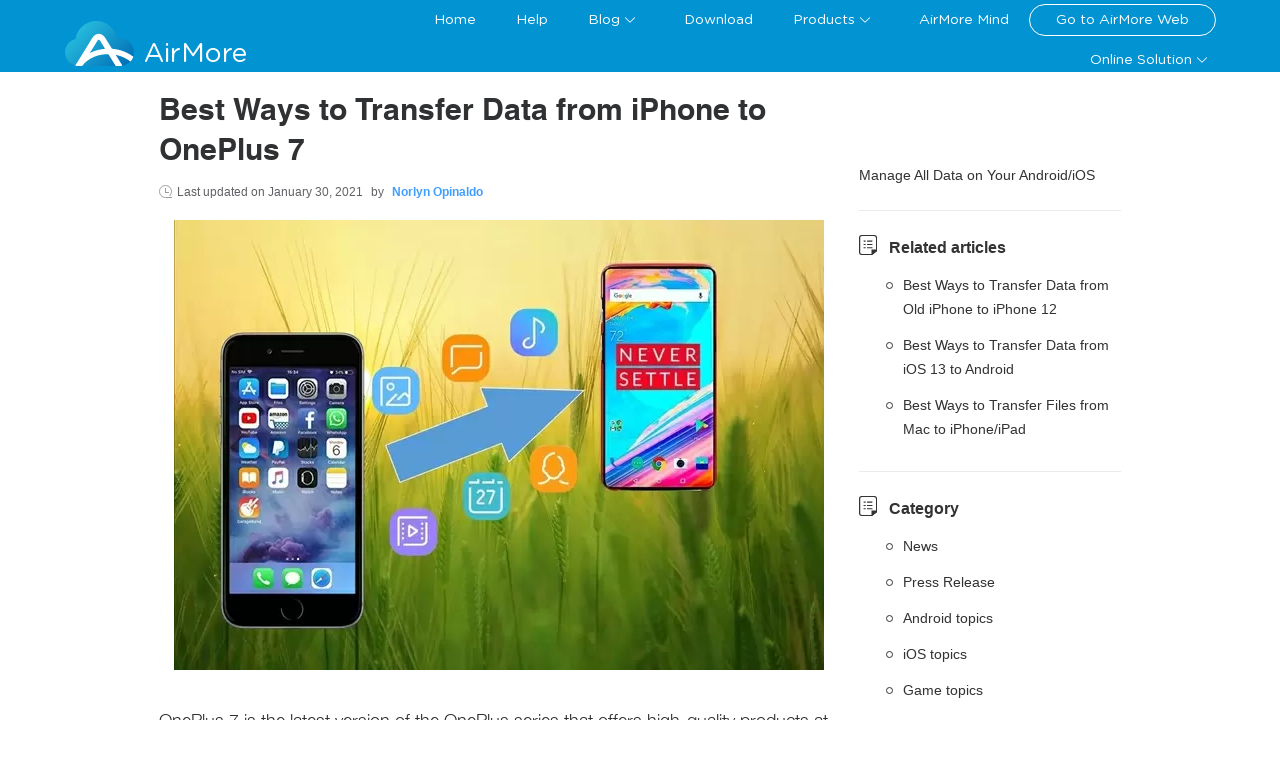

--- FILE ---
content_type: text/html; charset=UTF-8
request_url: https://airmore.com/transfer-data-iphone-oneplus-7.html
body_size: 8672
content:
<!DOCTYPE html><html lang="en"><head data-webp="true" ><meta name="viewport" content="width=device-width, maximum-scale=1, minimum-scale=1, user-scalable=no"><meta charset="utf-8"><meta http-equiv="X-UA-Compatible" content="IE=edge,chrome=1"/><link rel="bookmark" href="//cfcdn.apowersoft.info/local/airmore.com/img/favicon.png?19c2"><link rel="shortcut icon" href="//cfcdn.apowersoft.info/local/airmore.com/img/favicon.png?19c2"><link rel="apple-touch-icon" href="//cfcdn.apowersoft.info/local/airmore.com/img/favicon.png?19c2"><title>How to Transfer Data from iPhone to OnePlus 7</title><!-- This site is optimized with the Yoast SEO plugin v25.3.1 - https://yoast.com/wordpress/plugins/seo/ --><meta name="description" content="If you are looking for the best transferring tools for you to transfer data from iPhone to OnePlus 7, you are at the right article." /><link rel="canonical" href="https://airmore.com/transfer-data-iphone-oneplus-7.html" /><meta property="og:locale" content="en_US" /><meta property="og:type" content="article" /><meta property="og:title" content="How to Transfer Data from iPhone to OnePlus 7" /><meta property="og:description" content="If you are looking for the best transferring tools for you to transfer data from iPhone to OnePlus 7, you are at the right article." /><meta property="og:url" content="https://airmore.com/transfer-data-iphone-oneplus-7.html" /><meta property="og:site_name" content="AirMore" /><meta property="article:published_time" content="2019-05-15T03:20:32+00:00" /><meta property="article:modified_time" content="2021-01-30T09:21:14+00:00" /><meta property="og:image" content="https://webusupload.apowersoft.info/airmorecom/wp-content/uploads/2018/08/airmore_logo.png" /><meta property="og:image:width" content="300" /><meta property="og:image:height" content="300" /><meta property="og:image:type" content="image/png" /><meta name="author" content="Norlyn Opinaldo" /><meta name="twitter:card" content="summary_large_image" /><meta name="twitter:label1" content="Written by" /><meta name="twitter:data1" content="Norlyn Opinaldo" /><meta name="twitter:label2" content="Est. reading time" /><meta name="twitter:data2" content="3 minutes" /><script type="application/ld+json" class="yoast-schema-graph">{"@context":"https://schema.org","@graph":[{"@type":"WebPage","@id":"https://airmore.com/transfer-data-iphone-oneplus-7.html","url":"https://airmore.com/transfer-data-iphone-oneplus-7.html","name":"How to Transfer Data from iPhone to OnePlus 7","isPartOf":{"@id":"https://airmore.com/#website"},"datePublished":"2019-05-15T03:20:32+00:00","dateModified":"2021-01-30T09:21:14+00:00","author":{"@id":"https://airmore.com/#/schema/person/6e3d50220bc9c44b9c3defd0fbea698a"},"description":"If you are looking for the best transferring tools for you to transfer data from iPhone to OnePlus 7, you are at the right article.","breadcrumb":{"@id":"https://airmore.com/transfer-data-iphone-oneplus-7.html#breadcrumb"},"inLanguage":"en-US","potentialAction":[{"@type":"ReadAction","target":["https://airmore.com/transfer-data-iphone-oneplus-7.html"]}]},{"@type":"BreadcrumbList","@id":"https://airmore.com/transfer-data-iphone-oneplus-7.html#breadcrumb","itemListElement":[{"@type":"ListItem","position":1,"name":"Home","item":"https://airmore.com/"},{"@type":"ListItem","position":2,"name":"Best Ways to Transfer Data from iPhone to OnePlus 7"}]},{"@type":"WebSite","@id":"https://airmore.com/#website","url":"https://airmore.com/","name":"AirMore","description":"The best mobile device management tool on web","potentialAction":[{"@type":"SearchAction","target":{"@type":"EntryPoint","urlTemplate":"https://airmore.com/?s={search_term_string}"},"query-input":{"@type":"PropertyValueSpecification","valueRequired":true,"valueName":"search_term_string"}}],"inLanguage":"en-US"},{"@type":"Person","@id":"https://airmore.com/#/schema/person/6e3d50220bc9c44b9c3defd0fbea698a","name":"Norlyn Opinaldo","image":{"@type":"ImageObject","inLanguage":"en-US","@id":"https://airmore.com/#/schema/person/image/","url":"https://secure.gravatar.com/avatar/55ea530469011396a207930e996ca030fbc6a4885f8d68537a40b9ab8e5838c2?s=96&d=mm&r=g","contentUrl":"https://secure.gravatar.com/avatar/55ea530469011396a207930e996ca030fbc6a4885f8d68537a40b9ab8e5838c2?s=96&d=mm&r=g","caption":"Norlyn Opinaldo"},"description":"Norlyn Opinaldo is a editor working for Apowersoft for a couple of years now. She is in charge of making and editing articles and videos. Additionally, she was a former college English teacher in one of the known Colleges in the Philippines.","sameAs":["https://plus.google.com/116339726033098131346"],"url":"https://airmore.com/author/norlyn88"}]}</script><!-- / Yoast SEO plugin. --><!--[if lte IE 9]><link rel="stylesheet" href="//cfcdn.apowersoft.info/css/old-browser.css?0d8c2ac62b1bc83f81305f2656323afd"><script src="//cfcdn.apowersoft.info/js/old-browser.js?f81ccfed23f1b071dc75dc3b23326e52"></script><![endif]--><link rel="preconnect" href="https://www.googletagmanager.com"><link rel="preconnect" href="https://cdnweb.aoscdn.com"><link rel="preconnect" href="https://www.google-analytics.com"><link rel="preconnect" href="https://stats.g.doubleclick.net"><link rel="stylesheet" href="//cfcdn.apowersoft.info/projects/airmore/css-new/framework.css?984ce6f88a703ffd72996874b9f013c9"><link rel="stylesheet" href="//cfcdn.apowersoft.info/projects/airmore/css-new/single.css?9ecbe1cac3be0446911b118827512596"><script>window.$apTranslations={"Rating":{"Product_Reviews":"Product Reviews","REVIEWS":"Reviews","ADD_YOUR_REVIEW":"Add your review","Reviews":"Reviews","Write_your_review":"Write your review","Title":"Title","Name":"Name","Email":"Email","Cancel":"Cancel","Submit":"Submit","Poor":"Poor","Fair":"Fair","Average":"Average","Good":"Good","Excellent":"Excellent"},"GoogleSearch":{"Placeholder":"Search"},"ShareVertical":{"Share":"Share"},"Support":{"Title":"Submit Ticket","Email":"Email","EmailPlaceholder":"Email","QuestionType":"Question Type","QuestionTypePlaceholder":"Select Problem Type","Subject":"Subject","SubjectPlaceholder":"Subject","Attachments":"Attachments","AddFile":"Add file","Reset":"Reset","Submit":"Submit","SubmitSuccess":"Submit successfully!","Option1":"Purchase and security","Option2":"Registration and key code","Option3":"Using the product","Option4":"Technical issue","Option5":"Refund","Option6":"Suggestion or Complaints","Option7":"Business Cooperation","Option8":"Others"},"mesage":[],"Comment":{"comment":"Comment","singleComment":"%s Comment(s)","multiComment":"%s Comment(s)","commentCount":"%s Comment(s)","mustLogin":"You must %slog in%s to post a comment.","leaveAComment":"Leave a Comment","name":"Name","invalidName":"Please input your name!","email":"Email","invalidEmail":"Please input a valid email address!","writeYourReview":"Write your review","invalidReview":"Please input review content!","submit":"Submit","cancelReply":"Cancel Reply","commentAwaiting":"Your comment is awaiting moderation.","commentReply":"Reply","commentClosed":"Comments are closed."}}</script><style type="text/css">      [v-cloak] {        display: none !important;      }</style><script>  var apowerConfig = {    "pageType": 'article',    "productId": '',    "productType": ''  };  var apMenuData = [{      "text": "Home",      "link": "/"    },    {      "text": "Help",      "link": "/help"    },    {      "text": "Blog",      "link": null,      "popperClass": "blog-popover",      "children": [{          "text": "How to Stream Android Audio to PC",          "link": "https://letsview.com/stream-android-audio-to-pc.html"        },        {          "text": "AirMore App Adds Clipboard Function",          "link": "/airmore-clipboard-function.html"        },        {          "text": "Best Controller Apps for Computer",          "link": "/pc-controller-apps.html"        },        {          "text": "How to Play PUBG Mobile on PC",          "link": "/play-pubg-mobile-pc.html"        },        {          "text": "Top 5 Screen Mirroring Apps for Android",          "link": "/screen-mirroring-android.html"        }      ]    },    {      "text": "Download",      "link": "/download"    },    {      "text": "Products",      "link": null,      "popperClass": "products-popover",      "children": [{          "text": "iOS Data Recovery",          "link": "/ios-data-recovery"        },        {          "text": "iOS Data Cleaner",          "link": "/ios-data-cleaner"        },        {          "text": "Android Data Recovery",          "link": "/android-data-recovery"        },        {          "text": "Android Data Cleaner",          "link": "/android-data-cleaner"        }      ]    },    {      "text": "AirMore Mind",      "link": "/mind"    },    {      "text": "Go to AirMore Web",      "link": "https://web.airmore.com/",      "tag": "airmore-web"    },    {      "text": "Online Solution",      "link": null,      "popperClass": "online-popover",      "children": [{          "text": "Video Editor",          "link": "/online-video-editor"        },        {          "text": "Online Background Remover",          "link": "/remove-background-online"        },        {          "text": "Free PDF Converter Online",          "link": "https://lightpdf.com/?apptype=airmore"        }      ]    }  ];  /* 头部导航列表JSON数据 */</script><meta name="referrer" content="no-referrer-when-downgrade"><script>!function(){function a(a){for(var b=d.cookie.split(";"),c=0;c<b.length;c++){var e=b[c].trim().split(a+"=");if(2===e.length&&""===e[0])return e[1]}return""}function b(a){return encodeURIComponent(a)}var c="//cdnweb.aoscdn.com/wxhawk.js",d=document,e=[];try{var f=d.location,g=d.getElementsByTagName("head")[0],h=d.createElement("script"),i=d.referrer,j=a("_ga");if(j&&e.push("appgaid="+b(j)),i&&e.push("__referer__="+b(i)),e.push("__href__="+b(f.href)),e&&e.length>0){var k=c.indexOf("?")>0?"&":"?";c=c+k+e.join("&")}h.async=!0,h.src=c,g.appendChild(h)}catch(l){}}(window);</script></head><body><div id="app" v-cloak>  <ap-header id="ap-header">    <div class="ap-container">      <collapsed-menu></collapsed-menu>      <a href="/" class="logo" itemprop="url" title="Apowersoft" aria-label="Apowersoft Logo">AirMore</a>      <pc-header-menu></pc-header-menu>    </div>  </ap-header>    <ap-container>  <ap-container class="main-content">  <ap-main><div class="article">  <h1 itemprop="headline">Best Ways to Transfer Data from iPhone to OnePlus 7</h1>  <div class="update-at">Last updated on <span class="posted-date" itemprop="dateModified">January 30, 2021 </span> by <a rel="nofollow" href="https://airmore.com/author/norlyn88" class="posted-author" itemprop="author"  itemtype="http://schema.org/Person" target="_blank"><span itemprop="name">Norlyn Opinaldo</span></a>  </div>  <div itemprop="articleBody" class="article-body" v-lazy-container="{selector:'img[data-src]'}"><p><span itemprop="image"  itemtype="https://schema.org/ImageObject"><img fetchpriority="high" decoding="async" itemprop="url" src="//webusupload.apowersoft.info/airmorecom/wp-content/uploads/2019/05/from-iphone-to-oneplus.jpg.webp" alt="transfer data from iPhone to OnePlus 7" width="650" height="450" class="aligncenter"><meta itemprop="width" content="650"><meta itemprop="height" content="450"></span></p><p>OnePlus 7 is the latest version of the OnePlus series that offers high-quality products at a very economical price. Unlike the other brands that focus on glass and metal just to validate costly prices, <a href="/oneplus-7-vs-oneplus-6t.html">OnePlus 7</a> concentrates more on innovating its performance than just the physical appearance. So far, OnePlus has kept the limelight in the market as one of the best and affordable Android phones. That is why a lot of iOS users have decided to switch from iPhone to OnePlus. However, switching phones especially from iPhone to Android might take time and effort when it comes to transferring files. Fortunately, there are tools available that can help you transfer data from iPhone to OnePlus 7. Read on to learn more about these tools and how they work.</p><p><a href="https://www.youtube.com/watch?v=y7N7hwiKJoA" class="youtube-video" target="_blank" data-target="blank" rel="nofollow noopener noreferrer"><img decoding="async" src="//webusupload.apowersoft.info/airmorecom/wp-content/uploads/2021/01/y7n7hwikjoa.jpg.webp" width="650" height="366" alt="Best Ways to Transfer Data from iPhone to OnePlus 7"></a></p><h2>How to Transfer Data from iPhone to OnePlus 7</h2><nav class="order-nav">        <a href="#_1">Free app – AirMore</a><br /><a href="#_2">Practical tool – ApowerManager</a><br /></nav><h3 id="_1" class="mark">Free app – AirMore</h3><p>AirMore is an application that can help you transfer your files from phone to phone as well as from phone to PC and vice versa. Moreover, this wonderful tool also allows users to manage files from their mobile phones by using their PC. Just connect your phone to your PC wirelessly using the AirMore web page. To learn how to transfer data from iPhone to OnePlus 7, just follow the steps below.</p><ul><li>Firstly, download the application on both iPhone and OnePlus 7.<a href="https://download.aoscdn.com/down.php?softid=airmoreios" target="_blank" rel="nofollow noopener noreferrer" class="app-store app-download-store"></a><a href="https://download.aoscdn.com/down.php?softid=airmoreandroid" target="_blank" rel="nofollow noopener noreferrer" class="google-play google-download-play"></a></li><li>Once downloaded, open it on both devices. Then tap the &#8220;More&#8221; icon at the lower right corner of the app interface.</li><li>Proceed to the &#8220;Phone Transfer&#8221; option to link both devices. Once your iPhone detects your OnePlus 7, tap the avatar of your Android phone to start the transferring process.<img decoding="async" src="//webusupload.apowersoft.info/airmorecom/wp-content/uploads/2019/05/first-step-in-airmore-1.jpg.webp" alt="to transfer data" width="650" height="450" class="aligncenter"></li><li>Select all the files and data that you want to transfer and then tap the &#8220;Send&#8221; button at the bottom.<img  decoding="async" src="//webusupload.apowersoft.info/airmorecom/wp-content/uploads/2019/05/second-step.jpg.webp" alt="tp move data from iPhone to OnePlus 7" width="650" height="450" class="aligncenter"></li><li>Your files have now transferred from your iPhone to your OnePlus 7.</li></ul><h3 id="_1" class="mark">Practical tool – ApowerManager</h3><p>Another tool that is highly recommended for you to move your valuable files from iPhone to OnePlus 7 is ApowerManager. This amazing tool works on both Android and iOS as well as on Mac and Windows platforms. Backing up is also possible as you can transfer your phone files to your PC first before transferring them to your OnePlus 7. Additionally, this tool offers you extra features, such as a phone screen reflector, with which you can mirror your phone screen to your PC. To use this app to transfer files from iPhone to OnePlus 7, just follow the simple steps below.</p><ul><li>Get the app on your computer and both iPhone and OnePlus 7.<a class="download" href="https://download.aoscdn.com/down.php?softid=apowermanagerinstaller" target="_blank" rel="nofollow noopener noreferrer">Download</a></li><li>Launch the application and connect your iPhone to your PC first. Go to the &#8220;Manage&#8221; tab and select all the files that you want to transfer. Then click the &#8220;Export&#8221; button to move them to your PC.<img loading="lazy" decoding="async" src="//webusupload.apowersoft.info/airmorecom/wp-content/uploads/2019/05/step-in-apowermanager.jpg.webp" alt="transfer files from iPhone to OnePlus 7" width="650" height="450" class="aligncenter"></li><li>Then connect your OnePlus 7 to PC and switch from iPhone to OnePlus from the connected devices section.</li><li>Next, go to the &#8220;Manage&#8221; tab again and enter the column where you want to import and save your files.</li><li>Click the &#8220;Import&#8221; button and choose all the files that you have just exported from iPhone to PC, and they will be transferred to your OnePlus 7 immediately.<img loading="lazy" decoding="async" src="//webusupload.apowersoft.info/airmorecom/wp-content/uploads/2019/05/final-step-1.jpg.webp" alt="on how to transfer data from iPhone to OnePlus 7" width="650" height="450" class="aligncenter"></li></ul><h4>Conclusion</h4><p>Both tools are great for you to move data from iPhone to OnePlus 7. AirMore is free, and it allows you to transfer media files including photos and videos from iPhone to OnePlus 7. ApowerManager allows you to move more data except for media, like contacts, messages, etc. No matter which one you choose, you will be able to manage and transfer your files safely and easily.</p><div class="rating-share-section"><div class="rating selectable" data-posturl="https://airmore.com/wp/wp-admin/admin-ajax.php?action=harry_vote&nonce=7eeb0fc3a2&post_id=13478"  data-rating-labels="Poor;Fair;Average;Good;Excellent"><div class="rating-stars"></div><div class="rating-text"></div><div class="rating-detail" >Rating:<span >4.3</span> /<span >5</span>(based on <span >27</span> ratings)<span class="rating-thanks">Thanks for your rating!</span></div></div></div><div class='yarpp yarpp-related yarpp-related-website yarpp-template-list'><!-- YARPP List --><h3>Related posts:</h3><ul><li><a href="https://airmore.com/mirror-oneplus-6-to-tv.html" rel="bookmark" title="Best Ways to Mirror OnePlus 6 to TV">Best Ways to Mirror OnePlus 6 to TV</a></li><li><a href="https://airmore.com/mirror-oneplus-6t-to-pc.html" rel="bookmark" title="Plausible Ways to Mirror OnePlus 6T to PC">Plausible Ways to Mirror OnePlus 6T to PC</a></li><li><a href="https://airmore.com/oneplus-6-vs-5t.html" rel="bookmark" title="OnePlus 6 vs 5T: What’s the difference?">OnePlus 6 vs 5T: What’s the difference?</a></li><li><a href="https://airmore.com/transfer-iphone-data-to-oneplus-6t.html" rel="bookmark" title="Best Ways to Transfer Data from iPhone to OnePlus 6T">Best Ways to Transfer Data from iPhone to OnePlus 6T</a></li></ul></div>  </div>  <div class="posted-by"><div class="posted-portrait"><img alt='' src='https://secure.gravatar.com/avatar/55ea530469011396a207930e996ca030fbc6a4885f8d68537a40b9ab8e5838c2?s=40&#038;d=mm&#038;r=g' srcset='https://secure.gravatar.com/avatar/55ea530469011396a207930e996ca030fbc6a4885f8d68537a40b9ab8e5838c2?s=80&#038;d=mm&#038;r=g 2x' class='avatar avatar-40 photo' height='40' width='40' loading='lazy' decoding='async'/></div><div class="posted-info">Posted by:<a rel="nofollow" href="https://airmore.com/author/norlyn88" class="posted-author"><span>Norlyn Opinaldo</span></a>on <span class="posted-date" itemprop="datePublished">May 15, 2019 </span>to<a href="https://airmore.com/topics/phone-transfer" rel="category tag">Phone Transfer</a>.Last updated on January 30, 2021 <div id="metadata"><div itemprop="publisher"  itemtype="https://schema.org/Organization"><div itemprop="logo"  itemtype="https://schema.org/ImageObject"><meta itemprop="url" content="//cfcdn.apowersoft.info/img/logo.png"><meta itemprop="width" content="204"><meta itemprop="height" content="50"></div><meta itemprop="name111" content="Apowersoft">            <div itemprop="aggregateRating"  itemtype="http://schema.org/AggregateRating">            <meta itemprop="ratingValue" content="4.3">            <meta itemprop="ratingCount" content="27">            </div></div><meta  itemprop="mainEntityOfPage" itemType="https://schema.org/WebPage" itemid="https://airmore.com/transfer-data-iphone-oneplus-7.html"></div></div>  </div><!-- You can start editing here. -->    <!--comment_form Jim--><div class="leave-comment"><h2>Leave a Comment</h2><div class="comment-number"><a href="#comment-list"></a></div><form class="comment-form a3333" action="/wp-comments-post.php" ref="leaveCommentForm" method="post" id="comment-form"><div class="name" :class="{ 'active': authorActive }"><input type="text" @input="onInputLeaveComment" @focus="!authorActive" @blur="!authorActive" ref="nameInput" placeholder="Name" name="author" id="author" aria-label="author" value="" maxlength="100" required><div class="invalid-text">Please input your name!</div></div><div class="email" :class="{ 'active': emailActive }"><input type="email" @input="onInputEmail" ref="emailInput" @blur="!emailActive" @focus="!emailActive" placeholder="Email" name="email" id="email" aria-label="email" value="" maxlength="100" required><div class="invalid-text">Please input a valid email address!</div></div><div class="text title" :class="{ 'active': commentActive }"><textarea ref="commentInput" @input="onInputLeaveComment" @blur="!commentActive" @focus="!commentActive" placeholder="Write your review" name="comment" id="comment" aria-label="comment" maxlength="200" required></textarea><div class="invalid-text">Please input review content!</div></div><div class="win-foot"><div class="blue submit" :class="{ 'btn-loading': btnLoading }" @click="doLeaveCommentSubmit">Submit</div><button class="cancel-reply" v-show="showCancelBtn">Cancel Reply</button></div><input type="hidden" name="comment_post_ID" ref="leaveCommentPostId" value="13478"><input type="hidden" name="comment_parent" ref="leaveCommentParentId" value="0"><input type="hidden" name="url" value="www.apowersoft.com"><ap-alert v-show="showAlert" type="warning" ref="alert"></ap-alert></form></div>    <!--comment_list Jim--><div class="comment no-comment"><h2>Comment <span class="comment-count">(0)</span></h2><!-- If comments are open, but there are no comments. --></div><!-- Close #comments container --></div>  </ap-main><div class="aside"><section>  <h5 hidden></h5><div class="thead"><a rel="nofollow" href="https://www.apowersoft.com/phone-manager?siteright" target="_blank" title="ApowerManager">Manage All Data on Your Android/iOS</a></div></section> <section><h5>Related articles</h5><ul><li><a href="/transfer-data-to-iphone-12.html">Best Ways to Transfer Data from Old iPhone to iPhone 12</a></li><li><a href="/transfer-ios-13-to-android.html">Best Ways to Transfer Data from iOS 13 to Android</a></li><li><a href="/transfer-files-mac-iphone.html">Best Ways to Transfer Files from Mac to iPhone/iPad</a></li></ul>  </section>     <section>    <h5>Category</h5>    <ul>  <li><a href="/topics/news">News</a></li>  <li><a href="/topics/press-release">Press Release</a></li>      <li><a href="/topics/android">Android topics</a></li>      <li><a href="/topics/ios">iOS topics</a></li>  <li><a href="/topics/games">Game topics</a></li>  <li><a href="/topics/phone-transfer">Phone Transfer</a></li>  <li><a href="/topics/tips-and-resources">Tips and Resources</a></li>  <li><a href="/topics/data-recovery">Data Recovery</a></li>  <li><a href="/topics/alternative-applications">Alternative applications</a></li>    </ul>  </section></div></ap-container>  <share-vertical></share-vertical>  </ap-container>  <ap-footer height="auto">      <div class="footer-wrapper wrapper">        <div class="footer-main">          <dl>              <dt>Who we are</dt>              <dd><a rel="nofollow" href="/about">About us</a></dd>              <dd><a rel="nofollow" href="/contact">Contact Us</a></dd>                            <dd><a rel="nofollow" href="/privacy">Privacy Policy</a></dd>                            <dd><a rel="nofollow" href="/eula">EULA</a></dd>              <dd><a rel="nofollow" href="/security">Security</a></dd>          </dl>          <dl>            <dt>Follow Us</dt>            <dd class="footer-social">              <a class="tt" aria-label="share twitter" href="https://twitter.com/airmore_" rel="nofollow" target="_blank"></a>              <a class="fb" aria-label="share facebook" href="https://www.facebook.com/pages/AirMore/1519925044929175" rel="nofollow" target="_blank"></a>              <a class="pt" aria-label="share pinterest" href="https://www.pinterest.com/airmore18/" rel="nofollow" target="_blank"></a>            </dd>          </dl>          <dl>              <dt>Choose your language</dt>              <select-language></select-language>              <dd class="footer-select">                  <div class="language-select">                    <div class="language-select-flag"></div>                    <div class="language-select-name"></div>                    <div class="el-icon-arrow-down"></div>                  </div>              </dd>          </dl>          <dl>            <dd class="copyright">Copyright &copy; 2009-2024 WANGXU TECHNOLOGY (HK) CO., LIMITED.All Rights Reserved<dd>          </dl>        </div>      </div>  </ap-footer>  <right-bar :items="['support','rocket']" :community-text="'Community'" :support-text="'Support'" :rocket-text="'Back to top'"></right-bar></div><!-- 底部活动banner  begin --><!-- 底部活动banner  end --><script>  (function(window, undefined) {    var old_onload = window.onload;    window.onload = function() {                  typeof old_onload === "function" && old_onload();    };  })(window);  </script><script type="text/javascript">    var WEBPACK_PUBLIC_PATH = "//cfcdn.apowersoft.info/projects/airmore/";</script><script nomodule src="https://polyfill.io/v3/polyfill.min.js?features=es2015%2Ces2016%2Ces2017%2Ces2018%2Ces2019%2CIntersectionObserverEntry%2CIntersectionObserver%2Cdefault"></script><script src="//cfcdn.apowersoft.info/lib/vue.min.js?94fbbc9116995db775c8b22e8c53297f"></script><script src="//cfcdn.apowersoft.info/lib/vue.min.js?94fbbc9116995db775c8b22e8c53297f"></script><script src="//cfcdn.apowersoft.info/projects/airmore/js-new/framework.bundle.js?92927a361a4a710653dda370305e2706"></script><script src="//cfcdn.apowersoft.info/projects/airmore/js-new/framework.bundle.js?92927a361a4a710653dda370305e2706"></script><script src="//cfcdn.apowersoft.info/projects/airmore/js-new/single.bundle.js?54565f8033d4a5676e8fcd749aa36640"></script><!-- Google Tag Manager EasyCDN Start --><script>window.dataLayer = window.dataLayer || [];dataLayer.push({'google_analytics_id':'G-6NGN7NT95T'});(function(w,d,s,l,i){w[l]=w[l]||[];w[l].push({'gtm.start':new Date().getTime(),event:'gtm.js'});var f=d.getElementsByTagName(s)[0],j=d.createElement(s),dl=l!='dataLayer'?'&l='+l:'';j.async=true;j.src='https://www.googletagmanager.com/gtm.js?id='+i+dl;f.parentNode.insertBefore(j,f);})(window,document,'script','dataLayer','GTM-WHQTGXQ');</script><script>(function(w,d,s,l,i){w[l]=w[l]||[];w[l].push({'gtm.start':new Date().getTime(),event:'gtm.js'});var f=d.getElementsByTagName(s)[0],j=d.createElement(s),dl=l!='dataLayer'?'&l='+l:'';j.async=true;j.src='https://www.googletagmanager.com/gtm.js?id='+i+dl;f.parentNode.insertBefore(j,f);})(window,document,'script','dataLayer','GTM-MCFLF92');</script><!-- Google Tag Manager EasyCDN End --></body></html><!-- Request url: /transfer-data-iphone-oneplus-7.html, Generated time: 2026-01-25 09:05:54, Is 404: 0 -->
<!-- Cache result: 26931, file: 5f87b6fa857990bdf22c52f3ed9e7b4b-overseas-webp -->


--- FILE ---
content_type: application/javascript
request_url: https://cfcdn.apowersoft.info/projects/airmore/js-new/266-db2964.js
body_size: 5425
content:
(self.webpackChunkinstallFramework=self.webpackChunkinstallFramework||[]).push([[266],{8266:function(t,e,i){"use strict";i.r(e);var n=i(2005),o=i.n(n),r=i(8),s=i.n(r),a=i(9713),l=i.n(a);function d(t,e){var i=Object.keys(t);if(Object.getOwnPropertySymbols){var n=Object.getOwnPropertySymbols(t);e&&(n=n.filter((function(e){return Object.getOwnPropertyDescriptor(t,e).enumerable}))),i.push.apply(i,n)}return i}function u(t){for(var e=1;e<arguments.length;e++){var i=null!=arguments[e]?arguments[e]:{};e%2?d(Object(i),!0).forEach((function(e){l()(t,e,i[e])})):Object.getOwnPropertyDescriptors?Object.defineProperties(t,Object.getOwnPropertyDescriptors(i)):d(Object(i)).forEach((function(e){Object.defineProperty(t,e,Object.getOwnPropertyDescriptor(i,e))}))}return t}var c=function(){var t=arguments.length>0&&void 0!==arguments[0]?arguments[0]:0;return function(){return(t++).toString()}}(),h=function(t,e,i){return i<t?t:i>e?e:i},m=function(){var t=arguments.length>0&&void 0!==arguments[0]?arguments[0]:{};return u({id:c(),timestamp:Date.now(),canceled:!1},t)},p={name:"VueJsModalResizer",props:{minHeight:{type:Number,default:0},minWidth:{type:Number,default:0},maxWidth:{type:Number,default:Number.MAX_SAFE_INTEGER},maxHeight:{type:Number,default:Number.MAX_SAFE_INTEGER}},data:function(){return{clicked:!1,size:{}}},computed:{className:function(){return{"vue-modal-resizer":!0,clicked:this.clicked}}},mounted:function(){this.$el.addEventListener("mousedown",this.start,!1)},methods:{start:function(t){this.clicked=!0,window.addEventListener("mousemove",this.mousemove,!1),window.addEventListener("mouseup",this.stop,!1),t.stopPropagation(),t.preventDefault()},stop:function(){this.clicked=!1,window.removeEventListener("mousemove",this.mousemove,!1),window.removeEventListener("mouseup",this.stop,!1),this.$emit("resize-stop",{element:this.$el.parentElement,size:this.size})},mousemove:function(t){this.resize(t)},resize:function(t){var e=this.$el.parentElement;if(e){var i=t.clientX-e.offsetLeft,n=t.clientY-e.offsetTop,o=Math.min(window.innerWidth,this.maxWidth),r=Math.min(window.innerHeight,this.maxHeight);i=h(this.minWidth,o,i),n=h(this.minHeight,r,n),this.size={width:i,height:n},e.style.width=i+"px",e.style.height=n+"px",this.$emit("resize",{element:e,size:this.size})}}}},f=i(1900),v=(0,f.Z)(p,(function(){var t=this.$createElement;return(this._self._c||t)("div",{class:this.className})}),[],!1,null,null,null).exports,g=[{name:"px",regexp:new RegExp("^".concat("[-+]?[0-9]*.?[0-9]+","px$"))},{name:"%",regexp:new RegExp("^".concat("[-+]?[0-9]*.?[0-9]+","%$"))},{name:"px",regexp:new RegExp("^".concat("[-+]?[0-9]*.?[0-9]+","$"))}],y=function(t){switch(s()(t)){case"number":return{type:"px",value:t};case"string":return function(t){if("auto"===t)return{type:t,value:0};for(var e=0;e<g.length;e++){var i=g[e];if(i.regexp.test(t))return{type:i.name,value:parseFloat(t)}}return{type:"",value:t}}(t);default:return{type:"",value:t}}},b=function(t){if("string"==typeof t){if(t.includes("vw")||t.includes("vh"))return!0;var e=y(t);return("%"===e.type||"px"===e.type)&&e.value>0}return t>=0};function w(t,e){var i=Object.keys(t);if(Object.getOwnPropertySymbols){var n=Object.getOwnPropertySymbols(t);e&&(n=n.filter((function(e){return Object.getOwnPropertyDescriptor(t,e).enumerable}))),i.push.apply(i,n)}return i}function x(t){for(var e=1;e<arguments.length;e++){var i=null!=arguments[e]?arguments[e]:{};e%2?w(Object(i),!0).forEach((function(e){l()(t,e,i[e])})):Object.getOwnPropertyDescriptors?Object.defineProperties(t,Object.getOwnPropertyDescriptors(i)):w(Object(i)).forEach((function(e){Object.defineProperty(t,e,Object.getOwnPropertyDescriptor(i,e))}))}return t}var O={name:"VueJsModal",components:{Resizer:v},props:{name:{required:!0,type:String},delay:{type:Number,default:0},resizable:{type:Boolean,default:!1},adaptive:{type:Boolean,default:!1},draggable:{type:[Boolean,String],default:!1},scrollable:{type:Boolean,default:!1},reset:{type:Boolean,default:!1},overlayTransition:{type:String,default:"overlay-fade"},transition:{type:String},clickToClose:{type:Boolean,default:!0},classes:{type:[String,Array],default:"v--modal"},minWidth:{type:Number,default:0,validator:function(t){return t>=0}},minHeight:{type:Number,default:0,validator:function(t){return t>=0}},maxWidth:{type:[Number,String],default:1/0},maxHeight:{type:[Number,String],default:1/0},width:{type:[Number,String],default:600,validator:b},height:{type:[Number,String],default:300,validator:function(t){return"auto"===t||b(t)}},pivotX:{type:Number,default:.5,validator:function(t){return t>=0&&t<=1}},pivotY:{type:Number,default:.5,validator:function(t){return t>=0&&t<=1}},showClose:{type:Boolean,default:!0},fixedStyle:{type:[Array],default:null},overlayTop:{type:Number,default:null},overlayLeft:{type:Number,default:null},backgroundColor:{type:String,default:"#fff"},borderRadius:{type:Number,default:-1}},data:function(){return{visible:!1,visibility:{modal:!1,overlay:!1},shift:{left:0,top:0},modal:{width:0,widthType:"px",height:0,heightType:"px",renderedHeight:0},window:{width:0,height:0},mutationObserver:null,scrollTop:0,oldTop:""}},computed:{isAutoHeight:function(){return"auto"===this.modal.heightType},position:function(){var t=this.window,e=this.shift,i=this.pivotX,n=this.pivotY,o=this.trueModalWidth,r=this.trueModalHeight,s=t.width-o,a=t.height-r,l=e.left+i*s,d=e.top+n*a;return{left:parseInt(h(0,s,l)),top:parseInt(h(0,a,d))}},trueModalWidth:function(){var t=this.window,e=this.modal,i=this.adaptive,n=this.minWidth,o=this.maxWidth,r="%"===e.widthType?t.width/100*e.width:e.width,s=Math.min(t.width,o);return i?h(n,s,r):r},trueModalHeight:function(){var t=this.window,e=this.modal,i=this.isAutoHeight,n=this.adaptive,o=this.maxHeight,r="%"===e.heightType?t.height/100*e.height:e.height;if(i)return this.modal.renderedHeight;var s=Math.min(t.height,o);return n?h(this.minHeight,s,r):r},overlayClass:function(){return{"v--modal-overlay":!0,scrollable:this.scrollable&&this.isAutoHeight}},modalClass:function(){return["v--modal-box",this.classes]},modalStyle:function(){return{top:this.position.top+"px",left:this.position.left+"px",width:this.trueModalWidth+"px",height:this.isAutoHeight?"auto":this.overlayTop?this.trueModalHeight-this.overlayTop+"px":this.trueModalHeight+"px",borderRadius:this.borderRadius>=0?this.borderRadius+"px":"",backgroundColor:this.backgroundColor}},overlayStyle:function(){return{top:this.overlayTop?this.overlayTop+"px":"",left:this.overlayLeft?this.overlayLeft+"px":""}},modalFixedStyle:function(){return{top:this.fixedStyle.includes("top")?0:"unset",right:this.fixedStyle.includes("right")?0:"unset",bottom:this.fixedStyle.includes("bottom")?0:"unset",left:this.fixedStyle.includes("left")?0:"unset",width:this.trueModalWidth+"px",height:this.isAutoHeight?"auto":this.trueModalHeight+"px",position:"fixed",marginTop:"0"}},modalFixedInnerStyle:function(){return{height:this.isAutoHeight?"auto":this.trueModalHeight+"px",boxShadow:"0 20px 60px -2px rgba(27,33,58,.4)",borderRadius:0}}},watch:{visible:function(t){var e=this;t?(this.visibility.overlay=!0,setTimeout((function(){e.visibility.modal=!0,e.$nextTick((function(){e.addDraggableListeners(),e.callAfterEvent(!0)}))}),this.delay)):(this.visibility.modal=!1,setTimeout((function(){e.visibility.overlay=!1,e.$nextTick((function(){e.removeDraggableListeners(),e.callAfterEvent(!1)}))}),this.delay))}},created:function(){this.setInitialSize()},beforeMount:function(){var t=this;if(D.event.$on("toggle",this.handleToggleEvent),window.addEventListener("resize",this.handleWindowResize),this.handleWindowResize(),this.scrollTop=document.scrollingElement&&document.scrollingElement.scrollTop?document.scrollingElement.scrollTop:Math.max(window.pageYOffset,document.documentElement.scrollTop,document.body.scrollTop),this.fixedStyle||(document.body.classList.add("modal-open"),document.body.style.top=-this.scrollTop+"px"),this.scrollable&&!this.isAutoHeight&&console.warn('Modal "'.concat(this.name,'" has scrollable flag set to true ')+'but height is not "auto" ('.concat(this.height,")")),this.isAutoHeight){var e=function(){if("undefined"!=typeof window)for(var t=["","WebKit","Moz","O","Ms"],e=0;e<t.length;e++){var i=t[e]+"MutationObserver";if(i in window)return window[i]}return!1}();e&&(this.mutationObserver=new e((function(){t.updateRenderedHeight()})))}this.clickToClose&&window.addEventListener("keyup",this.handleEscapeKeyUp)},beforeDestroy:function(){D.event.$off("toggle",this.handleToggleEvent),window.removeEventListener("resize",this.handleWindowResize),this.clickToClose&&window.removeEventListener("keyup",this.handleEscapeKeyUp),this.fixedStyle||(document.body.classList.remove("modal-open"),document.body.style.top=this.oldTop,window.scrollTo(0,this.scrollTop)),this.scrollable&&document.body.classList.remove("v--modal-block-scroll")},methods:{handleToggleEvent:function(t,e,i){if(this.name===t){var n=void 0===e?!this.visible:e;this.toggle(n,i)}},setInitialSize:function(){var t=this.modal,e=y(this.width),i=y(this.height);t.width=e.value,t.widthType=e.type,t.height=i.value,t.heightType=i.type},handleEscapeKeyUp:function(t){27===t.which&&this.visible&&this.$modal.hide(this.name)},handleWindowResize:function(){this.window.width=window.innerWidth,this.window.height=window.innerHeight,this.ensureShiftInWindowBounds()},createModalEvent:function(){var t=arguments.length>0&&void 0!==arguments[0]?arguments[0]:{};return m(x({name:this.name,ref:this.$refs.modal},t))},handleModalResize:function(t){this.modal.widthType="px",this.modal.width=t.size.width,this.modal.heightType="px",this.modal.height=t.size.height;var e=this.modal.size;this.$emit("resize",this.createModalEvent({size:e}))},toggle:function(t,e){var i=this.reset,n=this.scrollable,o=this.visible;if(o!==t){var r=o?"before-close":"before-open";"before-open"===r?("undefined"==typeof document||!document.activeElement||"BODY"===document.activeElement.tagName||!document.activeElement.blur||document.activeElement.blur(),i&&(this.setInitialSize(),this.shift.left=0,this.shift.top=0),n&&document.body.classList.add("v--modal-block-scroll")):n&&document.body.classList.remove("v--modal-block-scroll");var s=!1,a=this.createModalEvent({stop:function(){s=!0},state:t,params:e});this.$emit(r,a),s||(this.visible=t)}},getDraggableElement:function(){var t="string"!=typeof this.draggable?".v--modal-box":this.draggable;return t?this.$refs.overlay.querySelector(t):null},handleBackgroundClick:function(){this.clickToClose&&this.toggle(!1)},callAfterEvent:function(t){t?this.connectObserver():this.disconnectObserver();var e=t?"opened":"closed",i=this.createModalEvent({state:t});this.$emit(e,i)},addDraggableListeners:function(){var t=this;if(this.draggable){var e=this.getDraggableElement();if(e){var i=0,n=0,o=0,r=0,s=function(t){return t.touches&&t.touches.length>0?t.touches[0]:t},a=function(e){var a=e.target;if(!a||"INPUT"!==a.nodeName&&"TEXTAREA"!==a.nodeName){var u=s(e),c=u.clientX,h=u.clientY;document.addEventListener("mousemove",l),document.addEventListener("touchmove",l),document.addEventListener("mouseup",d),document.addEventListener("touchend",d),i=c,n=h,o=t.shift.left,r=t.shift.top}},l=function(e){var a=s(e),l=a.clientX,d=a.clientY;t.shift.left=o+l-i,t.shift.top=r+d-n,e.preventDefault()},d=function e(i){t.ensureShiftInWindowBounds(),document.removeEventListener("mousemove",l),document.removeEventListener("touchmove",l),document.removeEventListener("mouseup",e),document.removeEventListener("touchend",e),i.preventDefault()};e.addEventListener("mousedown",a),e.addEventListener("touchstart",a)}}},removeDraggableListeners:function(){},updateRenderedHeight:function(){this.$refs.modal&&(this.modal.renderedHeight=this.$refs.modal.getBoundingClientRect().height)},connectObserver:function(){this.mutationObserver&&this.mutationObserver.observe(this.$refs.overlay,{childList:!0,attributes:!0,subtree:!0})},disconnectObserver:function(){this.mutationObserver&&this.mutationObserver.disconnect()},beforeTransitionEnter:function(){this.connectObserver()},afterTransitionEnter:function(){},afterTransitionLeave:function(){},ensureShiftInWindowBounds:function(){var t=this.window,e=this.shift,i=this.pivotX,n=this.pivotY,o=this.trueModalWidth,r=this.trueModalHeight,s=t.width-o,a=t.height-r,l=e.left+i*s,d=e.top+n*a;this.shift.left-=l-h(0,s,l),this.shift.top-=d-h(0,a,d)}}},E=(0,f.Z)(O,(function(){var t=this,e=t.$createElement,i=t._self._c||e;return i("transition",{attrs:{name:t.overlayTransition}},[t.visibility.overlay?i("div",{ref:"overlay",class:t.overlayClass,style:t.fixedStyle?t.modalFixedStyle:t.overlayStyle,attrs:{"aria-expanded":t.visibility.overlay.toString(),"data-modal":t.name}},[i("div",{staticClass:"v--modal-background-click",on:{mousedown:function(e){return e.target!==e.currentTarget?null:t.handleBackgroundClick(e)},touchstart:function(e){return e.target!==e.currentTarget?null:t.handleBackgroundClick(e)}}},[i("div",{staticClass:"v--modal-top-right"},[t._t("top-right")],2),i("transition",{attrs:{name:t.transition},on:{"before-enter":t.beforeTransitionEnter,"after-enter":t.afterTransitionEnter,"after-leave":t.afterTransitionLeave}},[t.visibility.modal?i("div",{ref:"modal",class:t.modalClass,style:t.fixedStyle?t.modalFixedInnerStyle:t.modalStyle},[t.showClose?i("div",{staticClass:"v--modal-close",on:{click:function(e){return t.toggle(!1)}}},[i("svg",{attrs:{viewBox:"0 0 12 12"}},[i("line",{staticStyle:{"stroke-width":"2","stroke-linecap":"round","stroke-linejoin":"round"},attrs:{x1:"1",y1:"1",x2:"11",y2:"11"}}),i("line",{staticStyle:{"stroke-width":"2","stroke-linecap":"round","stroke-linejoin":"round"},attrs:{x1:"11",y1:"1",x2:"1",y2:"11"}})])]):t._e(),t._t("default"),t.resizable&&!t.isAutoHeight?i("resizer",{attrs:{"min-width":t.minWidth,"min-height":t.minHeight,"max-width":t.maxWidth,"max-height":t.maxHeight},on:{resize:t.handleModalResize}}):t._e()],2):t._e()])],1)]):t._e()])}),[],!1,null,null,null).exports,k={name:"VueJsDialog",props:{width:{type:[Number,String],default:400},clickToClose:{type:Boolean,default:!0},transition:{type:String,default:"fade"}},data:function(){return{params:{},defaultButtons:[{title:"CLOSE"}]}},computed:{buttons:function(){return this.params.buttons||this.defaultButtons},buttonStyle:function(){return{flex:"1 1 ".concat(100/this.buttons.length,"%")}}},methods:{beforeOpened:function(t){window.addEventListener("keyup",this.onKeyUp),this.params=t.params||{},this.$emit("before-opened",t)},beforeClosed:function(t){window.removeEventListener("keyup",this.onKeyUp),this.params={},this.$emit("before-closed",t)},click:function(t,e){var i=arguments.length>2&&void 0!==arguments[2]?arguments[2]:"click",n=this.buttons[t];n&&"function"==typeof n.handler?n.handler(t,e,{source:i}):this.$modal.hide("dialog")},onKeyUp:function(t){if(13===t.which&&this.buttons.length>0){var e=1===this.buttons.length?0:this.buttons.findIndex((function(t){return t.default}));-1!==e&&this.click(e,t,"keypress")}}}},T=(0,f.Z)(k,(function(){var t=this,e=t.$createElement,i=t._self._c||e;return i("modal",{attrs:{name:"dialog",height:"auto",classes:["v--modal","vue-dialog",this.params.class],width:t.width,"pivot-y":.3,adaptive:!0,"click-to-close":t.clickToClose,transition:t.transition},on:{"before-open":t.beforeOpened,"before-close":t.beforeClosed,opened:function(e){return t.$emit("opened",e)},closed:function(e){return t.$emit("closed",e)}}},[i("div",{staticClass:"dialog-content"},[t.params.title?i("div",{staticClass:"dialog-c-title",domProps:{innerHTML:t._s(t.params.title||"")}}):t._e(),t.params.component?i(t.params.component,t._b({tag:"component"},"component",t.params.props,!1)):i("div",{staticClass:"dialog-c-text",domProps:{innerHTML:t._s(t.params.text||"")}})],1),t.buttons?i("div",{staticClass:"vue-dialog-buttons"},t._l(t.buttons,(function(e,n){return i("button",{key:n,class:e.class||"vue-dialog-button",style:t.buttonStyle,attrs:{type:"button"},domProps:{innerHTML:t._s(e.title)},on:{click:function(e){return e.stopPropagation(),t.click(n,e)}}},[t._v(" "+t._s(e.title)+" ")])})),0):i("div",{staticClass:"vue-dialog-buttons-none"})])}),[],!1,null,null,null).exports;function j(t,e){var i=Object.keys(t);if(Object.getOwnPropertySymbols){var n=Object.getOwnPropertySymbols(t);e&&(n=n.filter((function(e){return Object.getOwnPropertyDescriptor(t,e).enumerable}))),i.push.apply(i,n)}return i}function S(t){for(var e=1;e<arguments.length;e++){var i=null!=arguments[e]?arguments[e]:{};e%2?j(Object(i),!0).forEach((function(e){l()(t,e,i[e])})):Object.getOwnPropertyDescriptors?Object.defineProperties(t,Object.getOwnPropertyDescriptors(i)):j(Object(i)).forEach((function(e){Object.defineProperty(t,e,Object.getOwnPropertyDescriptor(i,e))}))}return t}var $={data:function(){return{modals:[]}},created:function(){this.$root._dynamicContainer=this},methods:{add:function(t){var e=this,i=arguments.length>1&&void 0!==arguments[1]?arguments[1]:{},n=arguments.length>2&&void 0!==arguments[2]?arguments[2]:{},o=arguments.length>3&&void 0!==arguments[3]?arguments[3]:{},r=c(),s=n.name||"_dynamic_modal_"+r;this.modals.push({id:r,modalAttrs:S(S({},n),{},{name:s}),modalListeners:o,component:t,componentAttrs:i}),this.$nextTick((function(){e.$modal.show(s)}))},remove:function(t){var e=this.modals.findIndex((function(e){return e.id===t}));-1!==e&&this.modals.splice(e,1)}}},C=(0,f.Z)($,(function(){var t=this,e=t.$createElement,i=t._self._c||e;return i("div",{attrs:{id:"modals-container"}},t._l(t.modals,(function(e){return i("modal",t._g(t._b({key:e.id,on:{closed:function(i){return t.remove(e.id)}}},"modal",e.modalAttrs,!1),e.modalListeners),[i(e.component,t._g(t._b({tag:"component",on:{close:function(i){return t.$modal.hide(e.modalAttrs.name)}}},"component",e.componentAttrs,!1),t.$listeners))],1)})),1)}),[],!1,null,null,null).exports;function L(t,e){var i=Object.keys(t);if(Object.getOwnPropertySymbols){var n=Object.getOwnPropertySymbols(t);e&&(n=n.filter((function(e){return Object.getOwnPropertyDescriptor(t,e).enumerable}))),i.push.apply(i,n)}return i}function M(t){for(var e=1;e<arguments.length;e++){var i=null!=arguments[e]?arguments[e]:{};e%2?L(Object(i),!0).forEach((function(e){l()(t,e,i[e])})):Object.getOwnPropertyDescriptors?Object.defineProperties(t,Object.getOwnPropertyDescriptors(i)):L(Object(i)).forEach((function(e){Object.defineProperty(t,e,Object.getOwnPropertyDescriptor(i,e))}))}return t}var P="[vue-js-modal] In order to render dynamic modals, a <modals-container> component must be present on the page.",_="[vue-js-modal] $modal() received object as a first argument, but dynamic modals are switched off. https://github.com/euvl/vue-js-modal/#dynamic-modals",H="[vue-js-modal] $modal() received an unsupported argument as a first argument.",z=function(t,e,i){if(!i._dynamicContainer&&e.injectModalsContainer){var n=(o=document.createElement("div"),document.body.appendChild(o),o);new t({parent:i,render:function(t){return t(C)}}).$mount(n)}var o;return i._dynamicContainer},A={install:function(t){var e=arguments.length>1&&void 0!==arguments[1]?arguments[1]:{};if(!this.installed){this.installed=!0,this.event=new t,this.rootInstance=null;var i=e.componentName||"Modal",n=e.dynamicDefaults||{},o=function(t,e){A.event.$emit("toggle",t,!0,e)},r=function(i,o,r,s){var a=r&&r.root?r.root:A.rootInstance,l=z(t,e,a);l?l.add(i,o,M(M({},n),r),s):console.warn(P)};t.prototype.$modal={show:function(t){for(var i=arguments.length,n=new Array(i>1?i-1:0),a=1;a<i;a++)n[a-1]=arguments[a];switch(s()(t)){case"string":return o.apply(void 0,[t].concat(n));case"object":case"function":return e.dynamic?r.apply(void 0,[t].concat(n)):console.warn(_);default:console.warn(H,t)}},hide:function(t,e){A.event.$emit("toggle",t,!1,e)},toggle:function(t,e){A.event.$emit("toggle",t,void 0,e)}},t.component(i,E),e.dialog&&t.component("VDialog",T),e.dynamic&&(t.component("ModalsContainer",C),t.mixin({beforeMount:function(){null===A.rootInstance&&(A.rootInstance=this.$root)}}))}}},D=A;o().use(D,{dynamic:!0,injectModalsContainer:!0,clickToClose:!1}),o().prototype.modalArray=[],o().prototype.$showModal=function(t,e,i,n){o().prototype.$modal.show(t,i||{},{width:e&&e.width||"400px",height:e&&e.height||"500px",adaptive:!0,maxWidth:e&&e.maxWidth||.9*document.body.clientWidth,clickToClose:e&&e.clientWidth||!1,showClose:!1!==e.showClose,overlayTop:e.overlayTop||0,overlayLeft:e.overlayLeft||0,backgroundColor:e.backgroundColor||"#fff",borderRadius:e.borderRadius>=0?e.borderRadius:-1,root:this.$root},{"before-close":function(t){var e=o().prototype.modalArray.findIndex((function(e){return e.instance.name===t.name}));e>-1&&o().prototype.modalArray.splice(e,1)},"before-open":function(t){o().prototype.modalArray.push({instance:t,mark:n})}})},o().prototype.$hideModal=function(t){var e=o().prototype.modalArray.findIndex((function(e){return e.mark===t}));if(e>-1){var i=o().prototype.modalArray[e].instance.name;o().prototype.$modal.hide(i)}}}}]);

--- FILE ---
content_type: application/javascript
request_url: https://cfcdn.apowersoft.info/projects/airmore/js-new/framework.bundle.js?92927a361a4a710653dda370305e2706
body_size: 25630
content:
var installFramework;installFramework=function(){var t,e,n,r,o,i,a,s={7228:function(t){t.exports=function(t,e){(null==e||e>t.length)&&(e=t.length);for(var n=0,r=new Array(e);n<e;n++)r[n]=t[n];return r}},2858:function(t){t.exports=function(t){if(Array.isArray(t))return t}},3646:function(t,e,n){var r=n(7228);t.exports=function(t){if(Array.isArray(t))return r(t)}},1506:function(t){t.exports=function(t){if(void 0===t)throw new ReferenceError("this hasn't been initialised - super() hasn't been called");return t}},8926:function(t){function e(t,e,n,r,o,i,a){try{var s=t[i](a),c=s.value}catch(t){return void n(t)}s.done?e(c):Promise.resolve(c).then(r,o)}t.exports=function(t){return function(){var n=this,r=arguments;return new Promise((function(o,i){var a=t.apply(n,r);function s(t){e(a,o,i,s,c,"next",t)}function c(t){e(a,o,i,s,c,"throw",t)}s(void 0)}))}}},4575:function(t){t.exports=function(t,e){if(!(t instanceof e))throw new TypeError("Cannot call a class as a function")}},3913:function(t){function e(t,e){for(var n=0;n<e.length;n++){var r=e[n];r.enumerable=r.enumerable||!1,r.configurable=!0,"value"in r&&(r.writable=!0),Object.defineProperty(t,r.key,r)}}t.exports=function(t,n,r){return n&&e(t.prototype,n),r&&e(t,r),t}},9713:function(t){t.exports=function(t,e,n){return e in t?Object.defineProperty(t,e,{value:n,enumerable:!0,configurable:!0,writable:!0}):t[e]=n,t}},9754:function(t){function e(n){return t.exports=e=Object.setPrototypeOf?Object.getPrototypeOf:function(t){return t.__proto__||Object.getPrototypeOf(t)},e(n)}t.exports=e},2205:function(t,e,n){var r=n(9489);t.exports=function(t,e){if("function"!=typeof e&&null!==e)throw new TypeError("Super expression must either be null or a function");t.prototype=Object.create(e&&e.prototype,{constructor:{value:t,writable:!0,configurable:!0}}),e&&r(t,e)}},6860:function(t){t.exports=function(t){if("undefined"!=typeof Symbol&&Symbol.iterator in Object(t))return Array.from(t)}},3884:function(t){t.exports=function(t,e){if("undefined"!=typeof Symbol&&Symbol.iterator in Object(t)){var n=[],r=!0,o=!1,i=void 0;try{for(var a,s=t[Symbol.iterator]();!(r=(a=s.next()).done)&&(n.push(a.value),!e||n.length!==e);r=!0);}catch(t){o=!0,i=t}finally{try{r||null==s.return||s.return()}finally{if(o)throw i}}return n}}},521:function(t){t.exports=function(){throw new TypeError("Invalid attempt to destructure non-iterable instance.\nIn order to be iterable, non-array objects must have a [Symbol.iterator]() method.")}},8206:function(t){t.exports=function(){throw new TypeError("Invalid attempt to spread non-iterable instance.\nIn order to be iterable, non-array objects must have a [Symbol.iterator]() method.")}},8585:function(t,e,n){var r=n(8),o=n(1506);t.exports=function(t,e){return!e||"object"!==r(e)&&"function"!=typeof e?o(t):e}},9489:function(t){function e(n,r){return t.exports=e=Object.setPrototypeOf||function(t,e){return t.__proto__=e,t},e(n,r)}t.exports=e},3038:function(t,e,n){var r=n(2858),o=n(3884),i=n(379),a=n(521);t.exports=function(t,e){return r(t)||o(t,e)||i(t,e)||a()}},319:function(t,e,n){var r=n(3646),o=n(6860),i=n(379),a=n(8206);t.exports=function(t){return r(t)||o(t)||i(t)||a()}},8:function(t){function e(n){return"function"==typeof Symbol&&"symbol"==typeof Symbol.iterator?t.exports=e=function(t){return typeof t}:t.exports=e=function(t){return t&&"function"==typeof Symbol&&t.constructor===Symbol&&t!==Symbol.prototype?"symbol":typeof t},e(n)}t.exports=e},379:function(t,e,n){var r=n(7228);t.exports=function(t,e){if(t){if("string"==typeof t)return r(t,e);var n=Object.prototype.toString.call(t).slice(8,-1);return"Object"===n&&t.constructor&&(n=t.constructor.name),"Map"===n||"Set"===n?Array.from(t):"Arguments"===n||/^(?:Ui|I)nt(?:8|16|32)(?:Clamped)?Array$/.test(n)?r(t,e):void 0}}},7757:function(t,e,n){t.exports=n(5666)},7035:function(t){t.exports=function(t){var e={};function n(r){if(e[r])return e[r].exports;var o=e[r]={i:r,l:!1,exports:{}};return t[r].call(o.exports,o,o.exports,n),o.l=!0,o.exports}return n.m=t,n.c=e,n.d=function(t,e,r){n.o(t,e)||Object.defineProperty(t,e,{enumerable:!0,get:r})},n.r=function(t){"undefined"!=typeof Symbol&&Symbol.toStringTag&&Object.defineProperty(t,Symbol.toStringTag,{value:"Module"}),Object.defineProperty(t,"__esModule",{value:!0})},n.t=function(t,e){if(1&e&&(t=n(t)),8&e)return t;if(4&e&&"object"==typeof t&&t&&t.__esModule)return t;var r=Object.create(null);if(n.r(r),Object.defineProperty(r,"default",{enumerable:!0,value:t}),2&e&&"string"!=typeof t)for(var o in t)n.d(r,o,function(e){return t[e]}.bind(null,o));return r},n.n=function(t){var e=t&&t.__esModule?function(){return t.default}:function(){return t};return n.d(e,"a",e),e},n.o=function(t,e){return Object.prototype.hasOwnProperty.call(t,e)},n.p="/dist/",n(n.s=27)}({2:function(t,e,n){"use strict";function r(t,e,n,r,o,i,a,s){var c,u="function"==typeof t?t.options:t;if(e&&(u.render=e,u.staticRenderFns=n,u._compiled=!0),r&&(u.functional=!0),i&&(u._scopeId="data-v-"+i),a?(c=function(t){(t=t||this.$vnode&&this.$vnode.ssrContext||this.parent&&this.parent.$vnode&&this.parent.$vnode.ssrContext)||"undefined"==typeof __VUE_SSR_CONTEXT__||(t=__VUE_SSR_CONTEXT__),o&&o.call(this,t),t&&t._registeredComponents&&t._registeredComponents.add(a)},u._ssrRegister=c):o&&(c=s?function(){o.call(this,(u.functional?this.parent:this).$root.$options.shadowRoot)}:o),c)if(u.functional){u._injectStyles=c;var l=u.render;u.render=function(t,e){return c.call(e),l(t,e)}}else{var f=u.beforeCreate;u.beforeCreate=f?[].concat(f,c):[c]}return{exports:t,options:u}}n.d(e,"a",(function(){return r}))},27:function(t,e,n){"use strict";n.r(e);var r=function(){var t=this,e=t.$createElement,n=t._self._c||e;return n("button",{staticClass:"ap-button",class:[t.type?"ap-button--"+t.type:"",t.buttonSize?"ap-button--"+t.buttonSize:"",{"is-disabled":t.buttonDisabled,"is-loading":t.loading,"is-plain":t.plain,"is-round":t.round,"is-circle":t.circle}],attrs:{disabled:t.buttonDisabled||t.loading,autofocus:t.autofocus,type:t.nativeType},on:{click:t.handleClick}},[t.loading?n("i",{staticClass:"ap-icon-loading"}):t._e(),t.icon&&!t.loading?n("i",{class:t.icon}):t._e(),t.$slots.default?n("span",[t._t("default")],2):t._e()])};r._withStripped=!0;var o={name:"ApButton",inject:{apForm:{default:""},apFormItem:{default:""}},props:{type:{type:String,default:"default"},size:String,icon:{type:String,default:""},nativeType:{type:String,default:"button"},loading:Boolean,disabled:Boolean,plain:Boolean,autofocus:Boolean,round:Boolean,circle:Boolean},computed:{_apFormItemSize:function(){return(this.apFormItem||{}).apFormItemSize},buttonSize:function(){return this.size||this._apFormItemSize||(this.$APOWERUI||{}).size},buttonDisabled:function(){return this.disabled||(this.apForm||{}).disabled}},methods:{handleClick:function(t){this.$emit("click",t)}}},i=n(2),a=Object(i.a)(o,r,[],!1,null,null,null);a.options.__file="packages/button/src/button.vue";var s=a.exports;s.install=function(t){t.component(s.name,s)};e.default=s}})},6178:function(t){t.exports=function(t){var e={};function n(r){if(e[r])return e[r].exports;var o=e[r]={i:r,l:!1,exports:{}};return t[r].call(o.exports,o,o.exports,n),o.l=!0,o.exports}return n.m=t,n.c=e,n.d=function(t,e,r){n.o(t,e)||Object.defineProperty(t,e,{enumerable:!0,get:r})},n.r=function(t){"undefined"!=typeof Symbol&&Symbol.toStringTag&&Object.defineProperty(t,Symbol.toStringTag,{value:"Module"}),Object.defineProperty(t,"__esModule",{value:!0})},n.t=function(t,e){if(1&e&&(t=n(t)),8&e)return t;if(4&e&&"object"==typeof t&&t&&t.__esModule)return t;var r=Object.create(null);if(n.r(r),Object.defineProperty(r,"default",{enumerable:!0,value:t}),2&e&&"string"!=typeof t)for(var o in t)n.d(r,o,function(e){return t[e]}.bind(null,o));return r},n.n=function(t){var e=t&&t.__esModule?function(){return t.default}:function(){return t};return n.d(e,"a",e),e},n.o=function(t,e){return Object.prototype.hasOwnProperty.call(t,e)},n.p="/dist/",n(n.s=74)}({2:function(t,e,n){"use strict";function r(t,e,n,r,o,i,a,s){var c,u="function"==typeof t?t.options:t;if(e&&(u.render=e,u.staticRenderFns=n,u._compiled=!0),r&&(u.functional=!0),i&&(u._scopeId="data-v-"+i),a?(c=function(t){(t=t||this.$vnode&&this.$vnode.ssrContext||this.parent&&this.parent.$vnode&&this.parent.$vnode.ssrContext)||"undefined"==typeof __VUE_SSR_CONTEXT__||(t=__VUE_SSR_CONTEXT__),o&&o.call(this,t),t&&t._registeredComponents&&t._registeredComponents.add(a)},u._ssrRegister=c):o&&(c=s?function(){o.call(this,(u.functional?this.parent:this).$root.$options.shadowRoot)}:o),c)if(u.functional){u._injectStyles=c;var l=u.render;u.render=function(t,e){return c.call(e),l(t,e)}}else{var f=u.beforeCreate;u.beforeCreate=f?[].concat(f,c):[c]}return{exports:t,options:u}}n.d(e,"a",(function(){return r}))},74:function(t,e,n){"use strict";n.r(e);var r=function(){var t=this.$createElement;return(this._self._c||t)("section",{staticClass:"ap-container",class:{"is-vertical":this.isVertical}},[this._t("default")],2)};r._withStripped=!0;var o={name:"ApContainer",componentName:"ApContainer",props:{direction:{type:String,default:""}},computed:{isVertical:function(){return"vertical"===this.direction||"horizontal"!==this.direction&&(!(!this.$slots||!this.$slots.default)&&this.$slots.default.some((function(t){var e=t.componentOptions&&t.componentOptions.tag;return"ap-header"===e||"ap-footer"===e})))}}},i=n(2),a=Object(i.a)(o,r,[],!1,null,null,null);a.options.__file="packages/container/src/main.vue";var s=a.exports;s.install=function(t){t.component(s.name,s)};e.default=s}})},1279:function(t){t.exports=function(t){var e={};function n(r){if(e[r])return e[r].exports;var o=e[r]={i:r,l:!1,exports:{}};return t[r].call(o.exports,o,o.exports,n),o.l=!0,o.exports}return n.m=t,n.c=e,n.d=function(t,e,r){n.o(t,e)||Object.defineProperty(t,e,{enumerable:!0,get:r})},n.r=function(t){"undefined"!=typeof Symbol&&Symbol.toStringTag&&Object.defineProperty(t,Symbol.toStringTag,{value:"Module"}),Object.defineProperty(t,"__esModule",{value:!0})},n.t=function(t,e){if(1&e&&(t=n(t)),8&e)return t;if(4&e&&"object"==typeof t&&t&&t.__esModule)return t;var r=Object.create(null);if(n.r(r),Object.defineProperty(r,"default",{enumerable:!0,value:t}),2&e&&"string"!=typeof t)for(var o in t)n.d(r,o,function(e){return t[e]}.bind(null,o));return r},n.n=function(t){var e=t&&t.__esModule?function(){return t.default}:function(){return t};return n.d(e,"a",e),e},n.o=function(t,e){return Object.prototype.hasOwnProperty.call(t,e)},n.p="/dist/",n(n.s=81)}({2:function(t,e,n){"use strict";function r(t,e,n,r,o,i,a,s){var c,u="function"==typeof t?t.options:t;if(e&&(u.render=e,u.staticRenderFns=n,u._compiled=!0),r&&(u.functional=!0),i&&(u._scopeId="data-v-"+i),a?(c=function(t){(t=t||this.$vnode&&this.$vnode.ssrContext||this.parent&&this.parent.$vnode&&this.parent.$vnode.ssrContext)||"undefined"==typeof __VUE_SSR_CONTEXT__||(t=__VUE_SSR_CONTEXT__),o&&o.call(this,t),t&&t._registeredComponents&&t._registeredComponents.add(a)},u._ssrRegister=c):o&&(c=s?function(){o.call(this,(u.functional?this.parent:this).$root.$options.shadowRoot)}:o),c)if(u.functional){u._injectStyles=c;var l=u.render;u.render=function(t,e){return c.call(e),l(t,e)}}else{var f=u.beforeCreate;u.beforeCreate=f?[].concat(f,c):[c]}return{exports:t,options:u}}n.d(e,"a",(function(){return r}))},81:function(t,e,n){"use strict";n.r(e);var r=function(){var t=this.$createElement;return(this._self._c||t)("header",{staticClass:"ap-header",style:{height:this.height}},[this._t("default")],2)};r._withStripped=!0;var o={name:"ApHeader",componentName:"ApHeader",props:{height:{type:String,default:"60px"}}},i=n(2),a=Object(i.a)(o,r,[],!1,null,null,null);a.options.__file="packages/header/src/main.vue";var s=a.exports;s.install=function(t){t.component(s.name,s)};e.default=s}})},9669:function(t,e,n){t.exports=n(1609)},5448:function(t,e,n){"use strict";var r=n(4867),o=n(6026),i=n(4372),a=n(5327),s=n(4097),c=n(4109),u=n(7985),l=n(5061);t.exports=function(t){return new Promise((function(e,n){var f=t.data,p=t.headers;r.isFormData(f)&&delete p["Content-Type"],(r.isBlob(f)||r.isFile(f))&&f.type&&delete p["Content-Type"];var d=new XMLHttpRequest;if(t.auth){var h=t.auth.username||"",y=unescape(encodeURIComponent(t.auth.password))||"";p.Authorization="Basic "+btoa(h+":"+y)}var m=s(t.baseURL,t.url);if(d.open(t.method.toUpperCase(),a(m,t.params,t.paramsSerializer),!0),d.timeout=t.timeout,d.onreadystatechange=function(){if(d&&4===d.readyState&&(0!==d.status||d.responseURL&&0===d.responseURL.indexOf("file:"))){var r="getAllResponseHeaders"in d?c(d.getAllResponseHeaders()):null,i={data:t.responseType&&"text"!==t.responseType?d.response:d.responseText,status:d.status,statusText:d.statusText,headers:r,config:t,request:d};o(e,n,i),d=null}},d.onabort=function(){d&&(n(l("Request aborted",t,"ECONNABORTED",d)),d=null)},d.onerror=function(){n(l("Network Error",t,null,d)),d=null},d.ontimeout=function(){var e="timeout of "+t.timeout+"ms exceeded";t.timeoutErrorMessage&&(e=t.timeoutErrorMessage),n(l(e,t,"ECONNABORTED",d)),d=null},r.isStandardBrowserEnv()){var g=(t.withCredentials||u(m))&&t.xsrfCookieName?i.read(t.xsrfCookieName):void 0;g&&(p[t.xsrfHeaderName]=g)}if("setRequestHeader"in d&&r.forEach(p,(function(t,e){void 0===f&&"content-type"===e.toLowerCase()?delete p[e]:d.setRequestHeader(e,t)})),r.isUndefined(t.withCredentials)||(d.withCredentials=!!t.withCredentials),t.responseType)try{d.responseType=t.responseType}catch(e){if("json"!==t.responseType)throw e}"function"==typeof t.onDownloadProgress&&d.addEventListener("progress",t.onDownloadProgress),"function"==typeof t.onUploadProgress&&d.upload&&d.upload.addEventListener("progress",t.onUploadProgress),t.cancelToken&&t.cancelToken.promise.then((function(t){d&&(d.abort(),n(t),d=null)})),f||(f=null),d.send(f)}))}},1609:function(t,e,n){"use strict";var r=n(4867),o=n(1849),i=n(321),a=n(7185);function s(t){var e=new i(t),n=o(i.prototype.request,e);return r.extend(n,i.prototype,e),r.extend(n,e),n}var c=s(n(5655));c.Axios=i,c.create=function(t){return s(a(c.defaults,t))},c.Cancel=n(5263),c.CancelToken=n(4972),c.isCancel=n(6502),c.all=function(t){return Promise.all(t)},c.spread=n(8713),t.exports=c,t.exports.default=c},5263:function(t){"use strict";function e(t){this.message=t}e.prototype.toString=function(){return"Cancel"+(this.message?": "+this.message:"")},e.prototype.__CANCEL__=!0,t.exports=e},4972:function(t,e,n){"use strict";var r=n(5263);function o(t){if("function"!=typeof t)throw new TypeError("executor must be a function.");var e;this.promise=new Promise((function(t){e=t}));var n=this;t((function(t){n.reason||(n.reason=new r(t),e(n.reason))}))}o.prototype.throwIfRequested=function(){if(this.reason)throw this.reason},o.source=function(){var t;return{token:new o((function(e){t=e})),cancel:t}},t.exports=o},6502:function(t){"use strict";t.exports=function(t){return!(!t||!t.__CANCEL__)}},321:function(t,e,n){"use strict";var r=n(4867),o=n(5327),i=n(782),a=n(3572),s=n(7185);function c(t){this.defaults=t,this.interceptors={request:new i,response:new i}}c.prototype.request=function(t){"string"==typeof t?(t=arguments[1]||{}).url=arguments[0]:t=t||{},(t=s(this.defaults,t)).method?t.method=t.method.toLowerCase():this.defaults.method?t.method=this.defaults.method.toLowerCase():t.method="get";var e=[a,void 0],n=Promise.resolve(t);for(this.interceptors.request.forEach((function(t){e.unshift(t.fulfilled,t.rejected)})),this.interceptors.response.forEach((function(t){e.push(t.fulfilled,t.rejected)}));e.length;)n=n.then(e.shift(),e.shift());return n},c.prototype.getUri=function(t){return t=s(this.defaults,t),o(t.url,t.params,t.paramsSerializer).replace(/^\?/,"")},r.forEach(["delete","get","head","options"],(function(t){c.prototype[t]=function(e,n){return this.request(s(n||{},{method:t,url:e}))}})),r.forEach(["post","put","patch"],(function(t){c.prototype[t]=function(e,n,r){return this.request(s(r||{},{method:t,url:e,data:n}))}})),t.exports=c},782:function(t,e,n){"use strict";var r=n(4867);function o(){this.handlers=[]}o.prototype.use=function(t,e){return this.handlers.push({fulfilled:t,rejected:e}),this.handlers.length-1},o.prototype.eject=function(t){this.handlers[t]&&(this.handlers[t]=null)},o.prototype.forEach=function(t){r.forEach(this.handlers,(function(e){null!==e&&t(e)}))},t.exports=o},4097:function(t,e,n){"use strict";var r=n(1793),o=n(7303);t.exports=function(t,e){return t&&!r(e)?o(t,e):e}},5061:function(t,e,n){"use strict";var r=n(481);t.exports=function(t,e,n,o,i){var a=new Error(t);return r(a,e,n,o,i)}},3572:function(t,e,n){"use strict";var r=n(4867),o=n(8527),i=n(6502),a=n(5655);function s(t){t.cancelToken&&t.cancelToken.throwIfRequested()}t.exports=function(t){return s(t),t.headers=t.headers||{},t.data=o(t.data,t.headers,t.transformRequest),t.headers=r.merge(t.headers.common||{},t.headers[t.method]||{},t.headers),r.forEach(["delete","get","head","post","put","patch","common"],(function(e){delete t.headers[e]})),(t.adapter||a.adapter)(t).then((function(e){return s(t),e.data=o(e.data,e.headers,t.transformResponse),e}),(function(e){return i(e)||(s(t),e&&e.response&&(e.response.data=o(e.response.data,e.response.headers,t.transformResponse))),Promise.reject(e)}))}},481:function(t){"use strict";t.exports=function(t,e,n,r,o){return t.config=e,n&&(t.code=n),t.request=r,t.response=o,t.isAxiosError=!0,t.toJSON=function(){return{message:this.message,name:this.name,description:this.description,number:this.number,fileName:this.fileName,lineNumber:this.lineNumber,columnNumber:this.columnNumber,stack:this.stack,config:this.config,code:this.code}},t}},7185:function(t,e,n){"use strict";var r=n(4867);t.exports=function(t,e){e=e||{};var n={},o=["url","method","data"],i=["headers","auth","proxy","params"],a=["baseURL","transformRequest","transformResponse","paramsSerializer","timeout","timeoutMessage","withCredentials","adapter","responseType","xsrfCookieName","xsrfHeaderName","onUploadProgress","onDownloadProgress","decompress","maxContentLength","maxBodyLength","maxRedirects","transport","httpAgent","httpsAgent","cancelToken","socketPath","responseEncoding"],s=["validateStatus"];function c(t,e){return r.isPlainObject(t)&&r.isPlainObject(e)?r.merge(t,e):r.isPlainObject(e)?r.merge({},e):r.isArray(e)?e.slice():e}function u(o){r.isUndefined(e[o])?r.isUndefined(t[o])||(n[o]=c(void 0,t[o])):n[o]=c(t[o],e[o])}r.forEach(o,(function(t){r.isUndefined(e[t])||(n[t]=c(void 0,e[t]))})),r.forEach(i,u),r.forEach(a,(function(o){r.isUndefined(e[o])?r.isUndefined(t[o])||(n[o]=c(void 0,t[o])):n[o]=c(void 0,e[o])})),r.forEach(s,(function(r){r in e?n[r]=c(t[r],e[r]):r in t&&(n[r]=c(void 0,t[r]))}));var l=o.concat(i).concat(a).concat(s),f=Object.keys(t).concat(Object.keys(e)).filter((function(t){return-1===l.indexOf(t)}));return r.forEach(f,u),n}},6026:function(t,e,n){"use strict";var r=n(5061);t.exports=function(t,e,n){var o=n.config.validateStatus;n.status&&o&&!o(n.status)?e(r("Request failed with status code "+n.status,n.config,null,n.request,n)):t(n)}},8527:function(t,e,n){"use strict";var r=n(4867);t.exports=function(t,e,n){return r.forEach(n,(function(n){t=n(t,e)})),t}},5655:function(t,e,n){"use strict";var r=n(4867),o=n(6016),i={"Content-Type":"application/x-www-form-urlencoded"};function a(t,e){!r.isUndefined(t)&&r.isUndefined(t["Content-Type"])&&(t["Content-Type"]=e)}var s,c={adapter:(("undefined"!=typeof XMLHttpRequest||"undefined"!=typeof process&&"[object process]"===Object.prototype.toString.call(process))&&(s=n(5448)),s),transformRequest:[function(t,e){return o(e,"Accept"),o(e,"Content-Type"),r.isFormData(t)||r.isArrayBuffer(t)||r.isBuffer(t)||r.isStream(t)||r.isFile(t)||r.isBlob(t)?t:r.isArrayBufferView(t)?t.buffer:r.isURLSearchParams(t)?(a(e,"application/x-www-form-urlencoded;charset=utf-8"),t.toString()):r.isObject(t)?(a(e,"application/json;charset=utf-8"),JSON.stringify(t)):t}],transformResponse:[function(t){if("string"==typeof t)try{t=JSON.parse(t)}catch(t){}return t}],timeout:0,xsrfCookieName:"XSRF-TOKEN",xsrfHeaderName:"X-XSRF-TOKEN",maxContentLength:-1,maxBodyLength:-1,validateStatus:function(t){return t>=200&&t<300}};c.headers={common:{Accept:"application/json, text/plain, */*"}},r.forEach(["delete","get","head"],(function(t){c.headers[t]={}})),r.forEach(["post","put","patch"],(function(t){c.headers[t]=r.merge(i)})),t.exports=c},1849:function(t){"use strict";t.exports=function(t,e){return function(){for(var n=new Array(arguments.length),r=0;r<n.length;r++)n[r]=arguments[r];return t.apply(e,n)}}},5327:function(t,e,n){"use strict";var r=n(4867);function o(t){return encodeURIComponent(t).replace(/%3A/gi,":").replace(/%24/g,"$").replace(/%2C/gi,",").replace(/%20/g,"+").replace(/%5B/gi,"[").replace(/%5D/gi,"]")}t.exports=function(t,e,n){if(!e)return t;var i;if(n)i=n(e);else if(r.isURLSearchParams(e))i=e.toString();else{var a=[];r.forEach(e,(function(t,e){null!=t&&(r.isArray(t)?e+="[]":t=[t],r.forEach(t,(function(t){r.isDate(t)?t=t.toISOString():r.isObject(t)&&(t=JSON.stringify(t)),a.push(o(e)+"="+o(t))})))})),i=a.join("&")}if(i){var s=t.indexOf("#");-1!==s&&(t=t.slice(0,s)),t+=(-1===t.indexOf("?")?"?":"&")+i}return t}},7303:function(t){"use strict";t.exports=function(t,e){return e?t.replace(/\/+$/,"")+"/"+e.replace(/^\/+/,""):t}},4372:function(t,e,n){"use strict";var r=n(4867);t.exports=r.isStandardBrowserEnv()?{write:function(t,e,n,o,i,a){var s=[];s.push(t+"="+encodeURIComponent(e)),r.isNumber(n)&&s.push("expires="+new Date(n).toGMTString()),r.isString(o)&&s.push("path="+o),r.isString(i)&&s.push("domain="+i),!0===a&&s.push("secure"),document.cookie=s.join("; ")},read:function(t){var e=document.cookie.match(new RegExp("(^|;\\s*)("+t+")=([^;]*)"));return e?decodeURIComponent(e[3]):null},remove:function(t){this.write(t,"",Date.now()-864e5)}}:{write:function(){},read:function(){return null},remove:function(){}}},1793:function(t){"use strict";t.exports=function(t){return/^([a-z][a-z\d\+\-\.]*:)?\/\//i.test(t)}},7985:function(t,e,n){"use strict";var r=n(4867);t.exports=r.isStandardBrowserEnv()?function(){var t,e=/(msie|trident)/i.test(navigator.userAgent),n=document.createElement("a");function o(t){var r=t;return e&&(n.setAttribute("href",r),r=n.href),n.setAttribute("href",r),{href:n.href,protocol:n.protocol?n.protocol.replace(/:$/,""):"",host:n.host,search:n.search?n.search.replace(/^\?/,""):"",hash:n.hash?n.hash.replace(/^#/,""):"",hostname:n.hostname,port:n.port,pathname:"/"===n.pathname.charAt(0)?n.pathname:"/"+n.pathname}}return t=o(window.location.href),function(e){var n=r.isString(e)?o(e):e;return n.protocol===t.protocol&&n.host===t.host}}():function(){return!0}},6016:function(t,e,n){"use strict";var r=n(4867);t.exports=function(t,e){r.forEach(t,(function(n,r){r!==e&&r.toUpperCase()===e.toUpperCase()&&(t[e]=n,delete t[r])}))}},4109:function(t,e,n){"use strict";var r=n(4867),o=["age","authorization","content-length","content-type","etag","expires","from","host","if-modified-since","if-unmodified-since","last-modified","location","max-forwards","proxy-authorization","referer","retry-after","user-agent"];t.exports=function(t){var e,n,i,a={};return t?(r.forEach(t.split("\n"),(function(t){if(i=t.indexOf(":"),e=r.trim(t.substr(0,i)).toLowerCase(),n=r.trim(t.substr(i+1)),e){if(a[e]&&o.indexOf(e)>=0)return;a[e]="set-cookie"===e?(a[e]?a[e]:[]).concat([n]):a[e]?a[e]+", "+n:n}})),a):a}},8713:function(t){"use strict";t.exports=function(t){return function(e){return t.apply(null,e)}}},4867:function(t,e,n){"use strict";var r=n(1849),o=Object.prototype.toString;function i(t){return"[object Array]"===o.call(t)}function a(t){return void 0===t}function s(t){return null!==t&&"object"==typeof t}function c(t){if("[object Object]"!==o.call(t))return!1;var e=Object.getPrototypeOf(t);return null===e||e===Object.prototype}function u(t){return"[object Function]"===o.call(t)}function l(t,e){if(null!=t)if("object"!=typeof t&&(t=[t]),i(t))for(var n=0,r=t.length;n<r;n++)e.call(null,t[n],n,t);else for(var o in t)Object.prototype.hasOwnProperty.call(t,o)&&e.call(null,t[o],o,t)}t.exports={isArray:i,isArrayBuffer:function(t){return"[object ArrayBuffer]"===o.call(t)},isBuffer:function(t){return null!==t&&!a(t)&&null!==t.constructor&&!a(t.constructor)&&"function"==typeof t.constructor.isBuffer&&t.constructor.isBuffer(t)},isFormData:function(t){return"undefined"!=typeof FormData&&t instanceof FormData},isArrayBufferView:function(t){return"undefined"!=typeof ArrayBuffer&&ArrayBuffer.isView?ArrayBuffer.isView(t):t&&t.buffer&&t.buffer instanceof ArrayBuffer},isString:function(t){return"string"==typeof t},isNumber:function(t){return"number"==typeof t},isObject:s,isPlainObject:c,isUndefined:a,isDate:function(t){return"[object Date]"===o.call(t)},isFile:function(t){return"[object File]"===o.call(t)},isBlob:function(t){return"[object Blob]"===o.call(t)},isFunction:u,isStream:function(t){return s(t)&&u(t.pipe)},isURLSearchParams:function(t){return"undefined"!=typeof URLSearchParams&&t instanceof URLSearchParams},isStandardBrowserEnv:function(){return("undefined"==typeof navigator||"ReactNative"!==navigator.product&&"NativeScript"!==navigator.product&&"NS"!==navigator.product)&&("undefined"!=typeof window&&"undefined"!=typeof document)},forEach:l,merge:function t(){var e={};function n(n,r){c(e[r])&&c(n)?e[r]=t(e[r],n):c(n)?e[r]=t({},n):i(n)?e[r]=n.slice():e[r]=n}for(var r=0,o=arguments.length;r<o;r++)l(arguments[r],n);return e},extend:function(t,e,n){return l(e,(function(e,o){t[o]=n&&"function"==typeof e?r(e,n):e})),t},trim:function(t){return t.replace(/^\s*/,"").replace(/\s*$/,"")},stripBOM:function(t){return 65279===t.charCodeAt(0)&&(t=t.slice(1)),t}}},4281:function(t,e){"use strict";var n={"www.videograbber.net":"videograbber web all","myaccount.apowersoft.cn":"myaccount-apowersoft web china","myaccount.apowersoft.com":"myaccount-apowersoft web overseas","myaccountm.apowersoft.com":"myaccount-apowersoft wap overseas","myaccountm.apowersoft.cn":"myaccount-apowersoft wap china","www.apowersoft.com":"apowersoft web overseas","www.apowersoft.cn":"apowersoft web china"};e.Z={accountApiBaseUrl:"https://gw.aoscdn.com/base/passport/v1/api",supportApiBaseUrl:"https://support.aoscdn.com/api",aimageApiBaseUrl:"https://apiaimage.aoscdn.com/api",fileApiBaseUrl:"https://file.aoscdn.com/api",storageApiBaseUrl:"https://storage.aoscdn.com/api",agentApiBaseUrl:"https://gw.aoscdn.com/base/support",myaccountAppName:n[window.location.host]||"apowersoft web overseas",timeout:5e3}},3090:function(t,e,n){"use strict";n.d(e,{default:function(){return Wt}});var r,o=n(8),i=n.n(o),a=n(4575),s=n.n(a),c=n(2205),u=n.n(c),l=n(8585),f=n.n(l),p=n(9754),d=n.n(p),h=n(9713),y=n.n(h),m=n(2005),g=n.n(m),v=n(319),w=n.n(v),b=n(3038),L=n.n(b),M=n(3913),j=n.n(M),x=Array.isArray;function N(t){return"[object Object]"===Object.prototype.toString.call(t)}function S(t){return null!==t&&"object"===i()(t)}function _(){for(var t=[],e=arguments.length;e--;)t[e]=arguments[e];var n=null,r=null;return 1===t.length?S(t[0])||x(t[0])?r=t[0]:"string"==typeof t[0]&&(n=t[0]):2===t.length&&("string"==typeof t[0]&&(n=t[0]),(S(t[1])||x(t[1]))&&(r=t[1])),{locale:n,params:r}}var O={beforeCreate:function(){this.$root.$i18n&&this.$root.$i18n instanceof C&&(this._i18n=this.$root.$i18n)},beforeMount:function(){},beforeDestroy:function(){}};var C=function(){function t(e){s()(this,t),this.version="0.0.1",!r&&"undefined"!=typeof window&&window.Vue&&t.install(window.Vue),this.fallbackLocale=e.fallbackLocale||"en-US",this.options=e,this.locale=e.locale||"en-US"}return j()(t,[{key:"_getMessages",value:function(){return this.options.messages}},{key:"_translate",value:function(t,e,n,r,o,i,a){for(var s=[this.locale,this.fallbackLocale],c=0;c<s.length;c++){var u=s[c],l=this._interpolate(u,t[u],r,o,i,a,[r]);if(null!==l)return l}return null}},{key:"_interpolate",value:function(t,e,n,r,o,i,a){if(!e)return null;var s,c=function(t,e){if(!S(t))return null;for(var n=e.split("."),r=n.length,o=t,i=0;i<r;){var a=o[n[i]];if(void 0===a)return null;o=a,i++}return o}(e,n);if(x(c)||N(c))return c;if(null===c){if(!N(e))return null;s=e[n]}else("string"==typeof c||function(t){return"function"==typeof t}(c))&&(s=c);return this._render(s,o,i,n)}},{key:"_render",value:function(t,e,n,r){return N(n)&&Object.entries(n).forEach((function(e){var n=L()(e,2),r=n[0],o=n[1];t=t.replace("{".concat(r,"}"),o)})),t}},{key:"_t",value:function(t,e,n,r,o){if(t){var i=_.apply(void 0,w()(o));return this._translate(n,e,this.fallbackLocale,t,r,"string",i.params)}return""}}],[{key:"install",value:function(e){t.install.installed=!0,(r=e).mixin(O),function(t){t.prototype.hasOwnProperty("$i18n")||Object.defineProperty(t.prototype,"$i18n",{get:function(){return this._i18n||this.$root.$options.i18n}}),t.prototype.$t=function(t){for(var e=this.$i18n,n=arguments.length,r=new Array(n>1?n-1:0),o=1;o<n;o++)r[o-1]=arguments[o];return e._t(t,e.locale,e._getMessages(),this,r)}}(r)}}]),t}(),E=C;function T(t,e){var n=Object.keys(t);if(Object.getOwnPropertySymbols){var r=Object.getOwnPropertySymbols(t);e&&(r=r.filter((function(e){return Object.getOwnPropertyDescriptor(t,e).enumerable}))),n.push.apply(n,r)}return n}function I(t){for(var e=1;e<arguments.length;e++){var n=null!=arguments[e]?arguments[e]:{};e%2?T(Object(n),!0).forEach((function(e){y()(t,e,n[e])})):Object.getOwnPropertyDescriptors?Object.defineProperties(t,Object.getOwnPropertyDescriptors(n)):T(Object(n)).forEach((function(e){Object.defineProperty(t,e,Object.getOwnPropertyDescriptor(n,e))}))}return t}var D=I(I({},{ApPopover:{componentFactory:function(){return n.e(106).then(n.bind(n,6684)),n.e(467).then(n.t.bind(n,1143,23))}},ApDropdown:{componentFactory:function(){return n.e(828).then(n.bind(n,2885)),n.e(493).then(n.t.bind(n,4580,23))}},ApDropdownItem:{componentFactory:function(){return Promise.all([n.e(275),n.e(282)]).then(n.bind(n,5401)),n.e(80).then(n.t.bind(n,5740,23))}},ApDropdownMenu:{componentFactory:function(){return Promise.all([n.e(904),n.e(806)]).then(n.bind(n,140)),n.e(926).then(n.t.bind(n,3409,23))}},ApImage:{componentFactory:function(){return n.e(131).then(n.bind(n,8897)),n.e(9).then(n.t.bind(n,8338,23))},loadingData:{style:{height:"100%",width:"100%"}}},ApCarousel:{componentFactory:function(){return n.e(185).then(n.bind(n,365)),n.e(369).then(n.t.bind(n,2444,23))}},ApCarouselItem:{componentFactory:function(){return n.e(287).then(n.bind(n,9948)),n.e(152).then(n.t.bind(n,7275,23))}},ApFooter:{componentFactory:function(){return n.e(989).then(n.bind(n,1685)),n.e(748).then(n.bind(n,9149)),n.e(348).then(n.t.bind(n,4551,23))}},ApDialog:{componentFactory:function(){return n.e(197).then(n.bind(n,9389)),n.e(802).then(n.t.bind(n,2943,23))}}}),{},{RightBar:{componentFactory:function(){return n.e(342).then(n.bind(n,5922))},loadingData:{onScroll:!0}},SelectLanguage:{componentFactory:function(){return n.e(46).then(n.bind(n,8827))}},SubHeader:{componentFactory:function(){return n.e(861).then(n.bind(n,1816))},loadingData:{onScroll:!0,callback:function(t){t.prototype.showReviews=function(t,e){this.$showModal((function(){return{component:Promise.all([n.e(543),n.e(789)]).then(n.bind(n,8031))}}),{width:"80%",height:"90%"},{productId:t,rating:e,language:document.documentElement.lang||"en"},"ReviewList")}}}},ShareVertical:{componentFactory:function(){return n.e(315).then(n.bind(n,7407))},loadingData:{onScroll:!0}},Rating:{componentFactory:function(){return n.e(573).then(n.bind(n,82))},loadingData:{style:{height:"30px",opacity:0}}}}),k={name:"SkeletonBox",props:{maxWidth:{default:100,type:Number},minWidth:{default:80,type:Number},height:{default:null,type:String},width:{default:null,type:String}}},z=n(1900),A=(0,z.Z)(k,(function(){var t=this.$createElement;return(this._self._c||t)("span",{staticClass:"SkeletonBox",style:{height:this.height,width:this.width}})}),[],!1,null,null,null).exports;var P=n(7035),R=n.n(P),U=n(1279),F=n.n(U),$=n(6178),B=n.n($),Y=n(6886),Z={name:"CollapsedMenu",componentName:"CollapsedMenu",data:function(){return{active:!1,headerEl:null}},mounted:function(){this.headerEl=document.getElementById("ap-header")},methods:{onClick:function(t){this.active?this.$hideModal("CollapsedMenuList"):this.$showModal((function(){return{component:n.e(301).then(n.bind(n,2513))}}),{width:"100%",height:"100%",maxWidth:"100%",overlayTop:50,overlayLeft:0,backgroundColor:"#fff",showClose:!1,borderRadius:0},{menuData:window.apMenuData},"CollapsedMenuList"),this.active=!this.active,this.headerEl&&(this.headerEl.style.position=this.active?"fixed":"absolute")}}},G=(0,z.Z)(Z,(function(){var t=this.$createElement,e=this._self._c||t;return e("div",{staticClass:"collapsed-menu",class:{active:this.active},on:{click:this.onClick}},[e("i"),e("i"),e("i")])}),[],!1,null,"ed3ca73a",null).exports,Q={name:"PcHeaderMenu",componentName:"PcHeaderMenu",data:function(){return{displayMenus:[],pageType:null}},created:function(){this.pageType=apowerConfig.pageType},mounted:function(){window.apMenuData&&window.apMenuData.length>0&&(this.displayMenus=window.apMenuData.concat())}},H=(0,z.Z)(Q,(function(){var t=this,e=t.$createElement,n=t._self._c||e;return n("ul",{staticClass:"nav"},t._l(t.displayMenus,(function(e,r){return n("li",{directives:[{name:"show",rawName:"v-show",value:!("airmore-web"===e.tag&&("index"===t.pageType||"product"===t.pageType)),expression:"\n      !(\n        item.tag === 'airmore-web' &&\n        (pageType === 'index' || pageType === 'product')\n      )\n    "}],key:"item"+r,class:{"has-child":e.children&&e.children.length>0,"airmore-web":"airmore-web"===e.tag}},[e.children?n("ap-popover",{attrs:{"popper-class":e.popperClass,placement:"bottom",width:"100%",trigger:"click",transition:"zoom-in-bottom"}},["product-popover"===e.popperClass?n("div",{staticClass:"sub-menu"},t._l(e.children,(function(e,r){return n("dl",{key:"point"+r},[n("dt",{class:e.icon},[t._v(t._s(e.text))]),t._l(e.children,(function(e,r){return n("dd",{key:"lt"+r},[n("a",{attrs:{href:e.link}},[t._v(t._s(e.text))])])}))],2)})),0):n("ul",t._l(e.children,(function(e,r){return n("li",{key:"son"+r,class:[e.icon?e.icon:""]},[n("a",{attrs:{href:e.link}},[t._v(t._s(e.text))])])})),0),n("a",{attrs:{slot:"reference",rel:"nofollow",href:"#"},slot:"reference"},[t._v(t._s(e.text)),n("i",{staticClass:"ap-icon-arrow-down"})])]):n("a",{attrs:{rel:"nofollow",href:e.link}},[t._v(t._s(e.text))])],1)})),0)}),[],!1,null,null,null).exports;var J=("undefined"!=typeof window?window:void 0!==n.g?n.g:{}).__VUE_DEVTOOLS_GLOBAL_HOOK__;function V(t,e){if(void 0===e&&(e=[]),null===t||"object"!=typeof t)return t;var n,r=(n=function(e){return e.original===t},e.filter(n)[0]);if(r)return r.copy;var o=Array.isArray(t)?[]:{};return e.push({original:t,copy:o}),Object.keys(t).forEach((function(n){o[n]=V(t[n],e)})),o}function W(t,e){Object.keys(t).forEach((function(n){return e(t[n],n)}))}function q(t){return null!==t&&"object"==typeof t}var X=function(t,e){this.runtime=e,this._children=Object.create(null),this._rawModule=t;var n=t.state;this.state=("function"==typeof n?n():n)||{}},K={namespaced:{configurable:!0}};K.namespaced.get=function(){return!!this._rawModule.namespaced},X.prototype.addChild=function(t,e){this._children[t]=e},X.prototype.removeChild=function(t){delete this._children[t]},X.prototype.getChild=function(t){return this._children[t]},X.prototype.hasChild=function(t){return t in this._children},X.prototype.update=function(t){this._rawModule.namespaced=t.namespaced,t.actions&&(this._rawModule.actions=t.actions),t.mutations&&(this._rawModule.mutations=t.mutations),t.getters&&(this._rawModule.getters=t.getters)},X.prototype.forEachChild=function(t){W(this._children,t)},X.prototype.forEachGetter=function(t){this._rawModule.getters&&W(this._rawModule.getters,t)},X.prototype.forEachAction=function(t){this._rawModule.actions&&W(this._rawModule.actions,t)},X.prototype.forEachMutation=function(t){this._rawModule.mutations&&W(this._rawModule.mutations,t)},Object.defineProperties(X.prototype,K);var tt=function(t){this.register([],t,!1)};tt.prototype.get=function(t){return t.reduce((function(t,e){return t.getChild(e)}),this.root)},tt.prototype.getNamespace=function(t){var e=this.root;return t.reduce((function(t,n){return t+((e=e.getChild(n)).namespaced?n+"/":"")}),"")},tt.prototype.update=function(t){!function t(e,n,r){0;if(n.update(r),r.modules)for(var o in r.modules){if(!n.getChild(o))return void 0;t(e.concat(o),n.getChild(o),r.modules[o])}}([],this.root,t)},tt.prototype.register=function(t,e,n){var r=this;void 0===n&&(n=!0);var o=new X(e,n);0===t.length?this.root=o:this.get(t.slice(0,-1)).addChild(t[t.length-1],o);e.modules&&W(e.modules,(function(e,o){r.register(t.concat(o),e,n)}))},tt.prototype.unregister=function(t){var e=this.get(t.slice(0,-1)),n=t[t.length-1],r=e.getChild(n);r&&r.runtime&&e.removeChild(n)},tt.prototype.isRegistered=function(t){var e=this.get(t.slice(0,-1)),n=t[t.length-1];return!!e&&e.hasChild(n)};var et;var nt=function(t){var e=this;void 0===t&&(t={}),!et&&"undefined"!=typeof window&&window.Vue&&lt(window.Vue);var n=t.plugins;void 0===n&&(n=[]);var r=t.strict;void 0===r&&(r=!1),this._committing=!1,this._actions=Object.create(null),this._actionSubscribers=[],this._mutations=Object.create(null),this._wrappedGetters=Object.create(null),this._modules=new tt(t),this._modulesNamespaceMap=Object.create(null),this._subscribers=[],this._watcherVM=new et,this._makeLocalGettersCache=Object.create(null);var o=this,i=this.dispatch,a=this.commit;this.dispatch=function(t,e){return i.call(o,t,e)},this.commit=function(t,e,n){return a.call(o,t,e,n)},this.strict=r;var s=this._modules.root.state;st(this,s,[],this._modules.root),at(this,s),n.forEach((function(t){return t(e)})),(void 0!==t.devtools?t.devtools:et.config.devtools)&&function(t){J&&(t._devtoolHook=J,J.emit("vuex:init",t),J.on("vuex:travel-to-state",(function(e){t.replaceState(e)})),t.subscribe((function(t,e){J.emit("vuex:mutation",t,e)}),{prepend:!0}),t.subscribeAction((function(t,e){J.emit("vuex:action",t,e)}),{prepend:!0}))}(this)},rt={state:{configurable:!0}};function ot(t,e,n){return e.indexOf(t)<0&&(n&&n.prepend?e.unshift(t):e.push(t)),function(){var n=e.indexOf(t);n>-1&&e.splice(n,1)}}function it(t,e){t._actions=Object.create(null),t._mutations=Object.create(null),t._wrappedGetters=Object.create(null),t._modulesNamespaceMap=Object.create(null);var n=t.state;st(t,n,[],t._modules.root,!0),at(t,n,e)}function at(t,e,n){var r=t._vm;t.getters={},t._makeLocalGettersCache=Object.create(null);var o=t._wrappedGetters,i={};W(o,(function(e,n){i[n]=function(t,e){return function(){return t(e)}}(e,t),Object.defineProperty(t.getters,n,{get:function(){return t._vm[n]},enumerable:!0})}));var a=et.config.silent;et.config.silent=!0,t._vm=new et({data:{$$state:e},computed:i}),et.config.silent=a,t.strict&&function(t){t._vm.$watch((function(){return this._data.$$state}),(function(){0}),{deep:!0,sync:!0})}(t),r&&(n&&t._withCommit((function(){r._data.$$state=null})),et.nextTick((function(){return r.$destroy()})))}function st(t,e,n,r,o){var i=!n.length,a=t._modules.getNamespace(n);if(r.namespaced&&(t._modulesNamespaceMap[a],t._modulesNamespaceMap[a]=r),!i&&!o){var s=ct(e,n.slice(0,-1)),c=n[n.length-1];t._withCommit((function(){et.set(s,c,r.state)}))}var u=r.context=function(t,e,n){var r=""===e,o={dispatch:r?t.dispatch:function(n,r,o){var i=ut(n,r,o),a=i.payload,s=i.options,c=i.type;return s&&s.root||(c=e+c),t.dispatch(c,a)},commit:r?t.commit:function(n,r,o){var i=ut(n,r,o),a=i.payload,s=i.options,c=i.type;s&&s.root||(c=e+c),t.commit(c,a,s)}};return Object.defineProperties(o,{getters:{get:r?function(){return t.getters}:function(){return function(t,e){if(!t._makeLocalGettersCache[e]){var n={},r=e.length;Object.keys(t.getters).forEach((function(o){if(o.slice(0,r)===e){var i=o.slice(r);Object.defineProperty(n,i,{get:function(){return t.getters[o]},enumerable:!0})}})),t._makeLocalGettersCache[e]=n}return t._makeLocalGettersCache[e]}(t,e)}},state:{get:function(){return ct(t.state,n)}}}),o}(t,a,n);r.forEachMutation((function(e,n){!function(t,e,n,r){(t._mutations[e]||(t._mutations[e]=[])).push((function(e){n.call(t,r.state,e)}))}(t,a+n,e,u)})),r.forEachAction((function(e,n){var r=e.root?n:a+n,o=e.handler||e;!function(t,e,n,r){(t._actions[e]||(t._actions[e]=[])).push((function(e){var o,i=n.call(t,{dispatch:r.dispatch,commit:r.commit,getters:r.getters,state:r.state,rootGetters:t.getters,rootState:t.state},e);return(o=i)&&"function"==typeof o.then||(i=Promise.resolve(i)),t._devtoolHook?i.catch((function(e){throw t._devtoolHook.emit("vuex:error",e),e})):i}))}(t,r,o,u)})),r.forEachGetter((function(e,n){!function(t,e,n,r){if(t._wrappedGetters[e])return void 0;t._wrappedGetters[e]=function(t){return n(r.state,r.getters,t.state,t.getters)}}(t,a+n,e,u)})),r.forEachChild((function(r,i){st(t,e,n.concat(i),r,o)}))}function ct(t,e){return e.reduce((function(t,e){return t[e]}),t)}function ut(t,e,n){return q(t)&&t.type&&(n=e,e=t,t=t.type),{type:t,payload:e,options:n}}function lt(t){et&&t===et||
/*!
 * vuex v3.6.2
 * (c) 2021 Evan You
 * @license MIT
 */
function(t){if(Number(t.version.split(".")[0])>=2)t.mixin({beforeCreate:n});else{var e=t.prototype._init;t.prototype._init=function(t){void 0===t&&(t={}),t.init=t.init?[n].concat(t.init):n,e.call(this,t)}}function n(){var t=this.$options;t.store?this.$store="function"==typeof t.store?t.store():t.store:t.parent&&t.parent.$store&&(this.$store=t.parent.$store)}}(et=t)}rt.state.get=function(){return this._vm._data.$$state},rt.state.set=function(t){0},nt.prototype.commit=function(t,e,n){var r=this,o=ut(t,e,n),i=o.type,a=o.payload,s=(o.options,{type:i,payload:a}),c=this._mutations[i];c&&(this._withCommit((function(){c.forEach((function(t){t(a)}))})),this._subscribers.slice().forEach((function(t){return t(s,r.state)})))},nt.prototype.dispatch=function(t,e){var n=this,r=ut(t,e),o=r.type,i=r.payload,a={type:o,payload:i},s=this._actions[o];if(s){try{this._actionSubscribers.slice().filter((function(t){return t.before})).forEach((function(t){return t.before(a,n.state)}))}catch(t){0}var c=s.length>1?Promise.all(s.map((function(t){return t(i)}))):s[0](i);return new Promise((function(t,e){c.then((function(e){try{n._actionSubscribers.filter((function(t){return t.after})).forEach((function(t){return t.after(a,n.state)}))}catch(t){0}t(e)}),(function(t){try{n._actionSubscribers.filter((function(t){return t.error})).forEach((function(e){return e.error(a,n.state,t)}))}catch(t){0}e(t)}))}))}},nt.prototype.subscribe=function(t,e){return ot(t,this._subscribers,e)},nt.prototype.subscribeAction=function(t,e){return ot("function"==typeof t?{before:t}:t,this._actionSubscribers,e)},nt.prototype.watch=function(t,e,n){var r=this;return this._watcherVM.$watch((function(){return t(r.state,r.getters)}),e,n)},nt.prototype.replaceState=function(t){var e=this;this._withCommit((function(){e._vm._data.$$state=t}))},nt.prototype.registerModule=function(t,e,n){void 0===n&&(n={}),"string"==typeof t&&(t=[t]),this._modules.register(t,e),st(this,this.state,t,this._modules.get(t),n.preserveState),at(this,this.state)},nt.prototype.unregisterModule=function(t){var e=this;"string"==typeof t&&(t=[t]),this._modules.unregister(t),this._withCommit((function(){var n=ct(e.state,t.slice(0,-1));et.delete(n,t[t.length-1])})),it(this)},nt.prototype.hasModule=function(t){return"string"==typeof t&&(t=[t]),this._modules.isRegistered(t)},nt.prototype.hotUpdate=function(t){this._modules.update(t),it(this,!0)},nt.prototype._withCommit=function(t){var e=this._committing;this._committing=!0,t(),this._committing=e},Object.defineProperties(nt.prototype,rt);var ft=mt((function(t,e){var n={};return yt(e).forEach((function(e){var r=e.key,o=e.val;n[r]=function(){var e=this.$store.state,n=this.$store.getters;if(t){var r=gt(this.$store,"mapState",t);if(!r)return;e=r.context.state,n=r.context.getters}return"function"==typeof o?o.call(this,e,n):e[o]},n[r].vuex=!0})),n})),pt=mt((function(t,e){var n={};return yt(e).forEach((function(e){var r=e.key,o=e.val;n[r]=function(){for(var e=[],n=arguments.length;n--;)e[n]=arguments[n];var r=this.$store.commit;if(t){var i=gt(this.$store,"mapMutations",t);if(!i)return;r=i.context.commit}return"function"==typeof o?o.apply(this,[r].concat(e)):r.apply(this.$store,[o].concat(e))}})),n})),dt=mt((function(t,e){var n={};return yt(e).forEach((function(e){var r=e.key,o=e.val;o=t+o,n[r]=function(){if(!t||gt(this.$store,"mapGetters",t))return this.$store.getters[o]},n[r].vuex=!0})),n})),ht=mt((function(t,e){var n={};return yt(e).forEach((function(e){var r=e.key,o=e.val;n[r]=function(){for(var e=[],n=arguments.length;n--;)e[n]=arguments[n];var r=this.$store.dispatch;if(t){var i=gt(this.$store,"mapActions",t);if(!i)return;r=i.context.dispatch}return"function"==typeof o?o.apply(this,[r].concat(e)):r.apply(this.$store,[o].concat(e))}})),n}));function yt(t){return function(t){return Array.isArray(t)||q(t)}(t)?Array.isArray(t)?t.map((function(t){return{key:t,val:t}})):Object.keys(t).map((function(e){return{key:e,val:t[e]}})):[]}function mt(t){return function(e,n){return"string"!=typeof e?(n=e,e=""):"/"!==e.charAt(e.length-1)&&(e+="/"),t(e,n)}}function gt(t,e,n){return t._modulesNamespaceMap[n]}function vt(t,e,n){var r=n?t.groupCollapsed:t.group;try{r.call(t,e)}catch(n){t.log(e)}}function wt(t){try{t.groupEnd()}catch(e){t.log("—— log end ——")}}function bt(){var t=new Date;return" @ "+Lt(t.getHours(),2)+":"+Lt(t.getMinutes(),2)+":"+Lt(t.getSeconds(),2)+"."+Lt(t.getMilliseconds(),3)}function Lt(t,e){return n="0",r=e-t.toString().length,new Array(r+1).join(n)+t;var n,r}var Mt={Store:nt,install:lt,version:"3.6.2",mapState:ft,mapMutations:pt,mapGetters:dt,mapActions:ht,createNamespacedHelpers:function(t){return{mapState:ft.bind(null,t),mapGetters:dt.bind(null,t),mapMutations:pt.bind(null,t),mapActions:ht.bind(null,t)}},createLogger:function(t){void 0===t&&(t={});var e=t.collapsed;void 0===e&&(e=!0);var n=t.filter;void 0===n&&(n=function(t,e,n){return!0});var r=t.transformer;void 0===r&&(r=function(t){return t});var o=t.mutationTransformer;void 0===o&&(o=function(t){return t});var i=t.actionFilter;void 0===i&&(i=function(t,e){return!0});var a=t.actionTransformer;void 0===a&&(a=function(t){return t});var s=t.logMutations;void 0===s&&(s=!0);var c=t.logActions;void 0===c&&(c=!0);var u=t.logger;return void 0===u&&(u=console),function(t){var l=V(t.state);void 0!==u&&(s&&t.subscribe((function(t,i){var a=V(i);if(n(t,l,a)){var s=bt(),c=o(t),f="mutation "+t.type+s;vt(u,f,e),u.log("%c prev state","color: #9E9E9E; font-weight: bold",r(l)),u.log("%c mutation","color: #03A9F4; font-weight: bold",c),u.log("%c next state","color: #4CAF50; font-weight: bold",r(a)),wt(u)}l=a})),c&&t.subscribeAction((function(t,n){if(i(t,n)){var r=bt(),o=a(t),s="action "+t.type+r;vt(u,s,e),u.log("%c action","color: #03A9F4; font-weight: bold",o),wt(u)}})))}}};function jt(t,e){var n=Object.keys(t);if(Object.getOwnPropertySymbols){var r=Object.getOwnPropertySymbols(t);e&&(r=r.filter((function(e){return Object.getOwnPropertyDescriptor(t,e).enumerable}))),n.push.apply(n,r)}return n}function xt(t){for(var e=1;e<arguments.length;e++){var n=null!=arguments[e]?arguments[e]:{};e%2?jt(Object(n),!0).forEach((function(e){y()(t,e,n[e])})):Object.getOwnPropertyDescriptors?Object.defineProperties(t,Object.getOwnPropertyDescriptors(n)):jt(Object(n)).forEach((function(e){Object.defineProperty(t,e,Object.getOwnPropertyDescriptor(n,e))}))}return t}var Nt={name:"HeaderAccountButton",componentName:"HeaderAccountButton",computed:xt(xt({},ft({userInfo:function(t){var e;return null===(e=t.user)||void 0===e?void 0:e.userInfo},identityToken:function(t){var e;return null===(e=t.user)||void 0===e?void 0:e.identityToken}})),{},{isLogined:function(){return this.identityToken&&this.userInfo},displayName:function(){return this.userInfo&&(this.userInfo.nickname||this.userInfo.email||this.userInfo.telephone)}}),methods:{handleCommand:function(t){if("logout"===t)this.$store.dispatch("Logout");else if("myaccount"===t){var e=document.documentElement.lang,n=Y.Z.get("identityToken");window.location.href="https://myaccount.apowersoft.com?lang=".concat(e,"&identity_token=").concat(n)}},gotoLogin:function(){var t=this;/software/.test(window.location.href)||"www.apowersoft.com.cn"===window.location.host?this.$showModal((function(){return{component:Promise.all([n.e(838),n.e(378),n.e(281),n.e(918)]).then(n.bind(n,2141))}}),{width:"400px",height:"500px"},{successCallback:function(){t.$hideModal("Account")}},"Account"):window.location.href="/password-login?returnUrl=".concat(encodeURIComponent(window.location.href))}}},St=(0,z.Z)(Nt,(function(){var t=this,e=t.$createElement,r=t._self._c||e;return r("div",{staticClass:"header-account-button"},[t.isLogined?t._e():r("ap-button",{attrs:{plain:"",size:"small"},on:{click:function(e){return t.gotoLogin()}}},[t._t("login")],2),t.isLogined?r("ap-dropdown",{on:{command:t.handleCommand}},[r("div",{staticClass:"dropdown-link"},[t.userInfo&&t.userInfo.avatar?r("img",{attrs:{src:t.userInfo.avatar,alt:"user-avatar",width:"32",height:"32"}}):t._e(),t.userInfo&&t.userInfo.avatar?t._e():r("img",{attrs:{src:n(8023),alt:"default-portrait",width:"32",height:"32"}})]),r("ap-dropdown-menu",{attrs:{slot:"dropdown"},slot:"dropdown"},[r("ap-dropdown-item",{staticClass:"avatar-name"},[t.userInfo&&t.userInfo.avatar?r("img",{attrs:{src:t.userInfo.avatar,alt:"user-avatar",width:"32",height:"32"}}):t._e(),t.userInfo&&t.userInfo.avatar?t._e():r("img",{attrs:{src:n(8023),alt:"default-portrait",width:"32",height:"32"}}),r("span",[t._v(t._s(t.displayName))])]),r("ap-dropdown-item",{staticClass:"my-account",attrs:{command:"myaccount",divided:""}},[r("i",{staticClass:"my-account-icon"}),t._t("myaccount")],2),r("ap-dropdown-item",{staticClass:"logout",attrs:{command:"logout",divided:""}},[r("i",{staticClass:"logout-icon"}),t._t("logout")],2)],1)],1):t._e()],1)}),[],!1,null,"fa45f5c2",null).exports;function _t(){n.e(266).then(n.bind(n,8266))}[B(),F(),R(),G,St,H].forEach((function(t){g().component(t.name,t)})),window.requestIdleCallback?requestIdleCallback(_t,{timeout:2e3}):_t();var Ot=n(9669),Ct=n.n(Ot);function Et(t,e){Ct().get(t,{params:e}).then((function(t){console.log("upload success")})).catch((function(t){console.log("uoload fail! "+t)}))}g().directive("track",{bind:function(t,e,n){if(e.value){var r=e.value.params,o="https://wx-user-behavior.cn-hongkong.log.aliyuncs.com/logstores/".concat(e.value.productId,"/track?APIVersion=0.6.0");"browse"==e.value.triggerType?Et(o,r):"click"==e.value.triggerType&&t.addEventListener("click",(function(){Et(o,r)}),!1)}}});var Tt=n(7757),It=n.n(Tt),Dt=n(8926),kt=n.n(Dt),zt={apiToken:function(t){return t.user.apiToken},identityToken:function(t){return t.user.identityToken},userInfo:function(t){return t.user.userInfo}};window.Vuex=Mt,g().use(Mt);var At=new Mt.Store({getters:zt}),Pt=n(4281),Rt=n(6359),Ut=n.e(514).then(n.bind(n,5045)),Ft=n.e(130).then(n.bind(n,6353));function $t(){return Bt.apply(this,arguments)}function Bt(){return(Bt=kt()(It().mark((function t(){var e,n,r,o,i;return It().wrap((function(t){for(;;)switch(t.prev=t.next){case 0:if(e=Y.Z.get("userInfo"),n=Y.Z.get("identityToken"),r=Y.Z.get("apiToken"),!n||!e){t.next=8;break}return t.next=6,At.dispatch("UpdateIdentityToken",n);case 6:return t.next=8,At.dispatch("UpdateUserInfo",e);case 8:if(!(e&&n&&r)){t.next=11;break}return t.next=11,At.dispatch("SyncLoginState",{api_token:r,identity_token:n,user:e});case 11:if(Y.Z.get("appId")){t.next=14;break}return t.next=14,At.dispatch("getAppId",Pt.Z.myaccountAppName);case 14:if(Y.Z.get("areacodes")){t.next=17;break}return t.next=17,At.dispatch("getAreaCodes");case 17:if(!(o=(0,Rt.O_)("identityToken"))){t.next=21;break}return t.next=21,At.dispatch("LoginByToken",o);case 21:i=(0,Rt.O_)("state"),"login"===(0,Rt.O_)("action")&&i&&At.dispatch("LoginByState",i).then((function(){var t=Y.Z.get("returnUrl"),e=Y.Z.get("identityToken");window.location.href=t?(0,Rt.Z6)(decodeURIComponent(t),e).toString():(0,Rt.Z6)(window.location.origin+window.location.pathname,e).toString()})).catch((function(t){console.log(t)}));case 24:case"end":return t.stop()}}),t)})))).apply(this,arguments)}Promise.all([Ut,Ft]).then((function(t){var e=L()(t,2),n=e[0],r=e[1];At.registerModule("user",n.default),At.registerModule("app",r.default),kt()(It().mark((function t(){return It().wrap((function(t){for(;;)switch(t.prev=t.next){case 0:return e=void 0,(e=(0,Rt.O_)("returnUrl"))&&Y.Z.set("returnUrl",e),t.next=3,$t();case 3:case"end":return t.stop()}var e}),t)})))()}));var Yt=At;function Zt(t,e){var n=Object.keys(t);if(Object.getOwnPropertySymbols){var r=Object.getOwnPropertySymbols(t);e&&(r=r.filter((function(e){return Object.getOwnPropertyDescriptor(t,e).enumerable}))),n.push.apply(n,r)}return n}function Gt(t){for(var e=1;e<arguments.length;e++){var n=null!=arguments[e]?arguments[e]:{};e%2?Zt(Object(n),!0).forEach((function(e){y()(t,e,n[e])})):Object.getOwnPropertyDescriptors?Object.defineProperties(t,Object.getOwnPropertyDescriptors(n)):Zt(Object(n)).forEach((function(e){Object.defineProperty(t,e,Object.getOwnPropertyDescriptor(n,e))}))}return t}function Qt(t){var e=function(){if("undefined"==typeof Reflect||!Reflect.construct)return!1;if(Reflect.construct.sham)return!1;if("function"==typeof Proxy)return!0;try{return Date.prototype.toString.call(Reflect.construct(Date,[],(function(){}))),!0}catch(t){return!1}}();return function(){var n,r=d()(t);if(e){var o=d()(this).constructor;n=Reflect.construct(r,arguments,o)}else n=r.apply(this,arguments);return f()(this,n)}}!function(t){Object.entries(t).forEach((function(t){var e,n,r,o,i,a,s,c=L()(t,2),u=c[0],l=c[1];g().component(u,(r=(e=l).componentFactory,o=e.loading,i=void 0===o?A:o,a=e.loadingData,s=void 0===a?{}:a,function(){return{component:new Promise((function(t){n=t})),loading:{methods:{loadComponent:function(){r().then(n).then((function(){"function"==typeof s.callback&&s.callback(g())}))},styleSkeleton:function(){},onScroll:function(){this.loadedOnScroll||(document.scrollingElement||document.documentElement||document.body).scrollTop>400&&(this.loadComponent(),this.loadedOnScroll=!0)}},destroyed:function(){s.onScroll&&window.removeEventListener("scroll",this.onScroll)},mounted:function(){var t=this;if(this.styleSkeleton(),"IntersectionObserver"in window){if(s.onScroll)return this.$el.style.display="none",void window.addEventListener("scroll",this.onScroll);var e=new IntersectionObserver((function(n){n[0].intersectionRatio<=0||(e.unobserve(t.$el),t.loadComponent())}),{rootMargin:"0px 0px 300px 0px"});e.observe(this.$el)}else this.loadComponent()},render:function(t){return t(i,s)}}}}))}))}(D),g().use(E);var Ht=document.documentElement.lang,Jt=new E({locale:Ht,messages:y()({},Ht,window.$apTranslations?window.$apTranslations:{})}),Vt=function(t){u()(n,t);var e=Qt(n);function n(t){return s()(this,n),e.call(this,Gt({i18n:Jt,store:Yt},t))}return n}(g());function Wt(){var t=arguments.length>0&&void 0!==arguments[0]?arguments[0]:{};if("function"==typeof t){var e=t;e(Vt)}"object"===i()(t)&&new(g())(Gt({i18n:Jt,el:"#app"},t))}},6359:function(t,e,n){"use strict";n.d(e,{Ae:function(){return i},O_:function(){return a},ge:function(){return s},Z6:function(){return c}});n(8);var r=n(3696),o=n(4564);Object.prototype.hasOwnProperty;function i(t){for(var e="?",n=0;n<Object.keys(t).length;n+=1)if(r.kJ(t[Object.keys(t)[n]]))for(var o=0;o<t[Object.keys(t)[n]].length;o+=1)e+="".concat(Object.keys(t)[n],"[]=").concat(encodeURIComponent(t[Object.keys(t)[n]])).concat(n===Object.keys(t).length-1&&o===t[Object.keys(t)[n]].length-1?"":"&");else e+="".concat(Object.keys(t)[n],"=").concat(encodeURIComponent(t[Object.keys(t)[n]])).concat(n===Object.keys(t).length-1?"":"&");return e}function a(t){if(!location.search&&!location.hash)return null;var e=location.search||location.hash,n=(e=e.substring(e.lastIndexOf("?")+1)).split("&").find((function(e){return e.split("=")[0]===t}));return n?n.split("=")[1]:null}function s(t){var e={pt:".com.br",en:".com",zh:".cn",tr:"-tr.com",no:"-no.com",cs:".cz",da:".dk",ja:".jp",sv:".se",el:".gr"},n="fr de it nl es fi pl tw hu".split(" ");e[t]||n.includes(t)||(t="en");var r=e[t]||".".concat(t);return"https://www.apowersoft".concat(r)}function c(t,e){var n=o(t,!0);return n.set("query",Object.assign(n.query,{identity_token:e})),n}},3696:function(t,e,n){"use strict";n.d(e,{kJ:function(){return i},hp:function(){return a},Jh:function(){return s},Mn:function(){return c}});n(8);var r=Object.prototype.toString,o=function(t){return navigator.userAgent.toLowerCase().indexOf(t)>-1};o("windows"),o("macintosh"),o("android")||o("iphone"),o("android"),o("iphone"),o("opera"),o("compatible")&&o("msie")&&o("opera"),o("edge"),o("firefox"),o("safari")&&o("chrome"),o("chrome")&&o("safari")&&o("edge");function i(t){return"[object Array]"===r.call(t)}function a(t){return"undefined"!=typeof FormData&&t instanceof FormData}function s(t){return/^[\w-]+(?:\.[\w-]+)*@[\w-]+(?:\.[\w-]+)+$/.test(t.trim())}function c(t){return/^\d{7,14}$/.test(t.trim())}},6886:function(t,e){"use strict";var n={get:function(t){var e=window.localStorage.getItem(t);try{return JSON.parse(e)}catch(t){return{}}},set:function(t,e){window.localStorage.setItem(t,JSON.stringify(e))},remove:function(t){window.localStorage.removeItem(t)},clear:function(){window.localStorage.clear()}};e.Z=n},7129:function(t,e){"use strict";var n=Object.prototype.hasOwnProperty;function r(t){try{return decodeURIComponent(t.replace(/\+/g," "))}catch(t){return null}}function o(t){try{return encodeURIComponent(t)}catch(t){return null}}e.stringify=function(t,e){e=e||"";var r,i,a=[];for(i in"string"!=typeof e&&(e="?"),t)if(n.call(t,i)){if((r=t[i])||null!=r&&!isNaN(r)||(r=""),i=o(i),r=o(r),null===i||null===r)continue;a.push(i+"="+r)}return a.length?e+a.join("&"):""},e.parse=function(t){for(var e,n=/([^=?#&]+)=?([^&]*)/g,o={};e=n.exec(t);){var i=r(e[1]),a=r(e[2]);null===i||null===a||i in o||(o[i]=a)}return o}},5666:function(t){var e=function(t){"use strict";var e=Object.prototype,n=e.hasOwnProperty,r="function"==typeof Symbol?Symbol:{},o=r.iterator||"@@iterator",i=r.asyncIterator||"@@asyncIterator",a=r.toStringTag||"@@toStringTag";function s(t,e,n){return Object.defineProperty(t,e,{value:n,enumerable:!0,configurable:!0,writable:!0}),t[e]}try{s({},"")}catch(t){s=function(t,e,n){return t[e]=n}}function c(t,e,n,r){var o=e&&e.prototype instanceof f?e:f,i=Object.create(o.prototype),a=new j(r||[]);return i._invoke=function(t,e,n){var r="suspendedStart";return function(o,i){if("executing"===r)throw new Error("Generator is already running");if("completed"===r){if("throw"===o)throw i;return N()}for(n.method=o,n.arg=i;;){var a=n.delegate;if(a){var s=b(a,n);if(s){if(s===l)continue;return s}}if("next"===n.method)n.sent=n._sent=n.arg;else if("throw"===n.method){if("suspendedStart"===r)throw r="completed",n.arg;n.dispatchException(n.arg)}else"return"===n.method&&n.abrupt("return",n.arg);r="executing";var c=u(t,e,n);if("normal"===c.type){if(r=n.done?"completed":"suspendedYield",c.arg===l)continue;return{value:c.arg,done:n.done}}"throw"===c.type&&(r="completed",n.method="throw",n.arg=c.arg)}}}(t,n,a),i}function u(t,e,n){try{return{type:"normal",arg:t.call(e,n)}}catch(t){return{type:"throw",arg:t}}}t.wrap=c;var l={};function f(){}function p(){}function d(){}var h={};h[o]=function(){return this};var y=Object.getPrototypeOf,m=y&&y(y(x([])));m&&m!==e&&n.call(m,o)&&(h=m);var g=d.prototype=f.prototype=Object.create(h);function v(t){["next","throw","return"].forEach((function(e){s(t,e,(function(t){return this._invoke(e,t)}))}))}function w(t,e){var r;this._invoke=function(o,i){function a(){return new e((function(r,a){!function r(o,i,a,s){var c=u(t[o],t,i);if("throw"!==c.type){var l=c.arg,f=l.value;return f&&"object"==typeof f&&n.call(f,"__await")?e.resolve(f.__await).then((function(t){r("next",t,a,s)}),(function(t){r("throw",t,a,s)})):e.resolve(f).then((function(t){l.value=t,a(l)}),(function(t){return r("throw",t,a,s)}))}s(c.arg)}(o,i,r,a)}))}return r=r?r.then(a,a):a()}}function b(t,e){var n=t.iterator[e.method];if(void 0===n){if(e.delegate=null,"throw"===e.method){if(t.iterator.return&&(e.method="return",e.arg=void 0,b(t,e),"throw"===e.method))return l;e.method="throw",e.arg=new TypeError("The iterator does not provide a 'throw' method")}return l}var r=u(n,t.iterator,e.arg);if("throw"===r.type)return e.method="throw",e.arg=r.arg,e.delegate=null,l;var o=r.arg;return o?o.done?(e[t.resultName]=o.value,e.next=t.nextLoc,"return"!==e.method&&(e.method="next",e.arg=void 0),e.delegate=null,l):o:(e.method="throw",e.arg=new TypeError("iterator result is not an object"),e.delegate=null,l)}function L(t){var e={tryLoc:t[0]};1 in t&&(e.catchLoc=t[1]),2 in t&&(e.finallyLoc=t[2],e.afterLoc=t[3]),this.tryEntries.push(e)}function M(t){var e=t.completion||{};e.type="normal",delete e.arg,t.completion=e}function j(t){this.tryEntries=[{tryLoc:"root"}],t.forEach(L,this),this.reset(!0)}function x(t){if(t){var e=t[o];if(e)return e.call(t);if("function"==typeof t.next)return t;if(!isNaN(t.length)){var r=-1,i=function e(){for(;++r<t.length;)if(n.call(t,r))return e.value=t[r],e.done=!1,e;return e.value=void 0,e.done=!0,e};return i.next=i}}return{next:N}}function N(){return{value:void 0,done:!0}}return p.prototype=g.constructor=d,d.constructor=p,p.displayName=s(d,a,"GeneratorFunction"),t.isGeneratorFunction=function(t){var e="function"==typeof t&&t.constructor;return!!e&&(e===p||"GeneratorFunction"===(e.displayName||e.name))},t.mark=function(t){return Object.setPrototypeOf?Object.setPrototypeOf(t,d):(t.__proto__=d,s(t,a,"GeneratorFunction")),t.prototype=Object.create(g),t},t.awrap=function(t){return{__await:t}},v(w.prototype),w.prototype[i]=function(){return this},t.AsyncIterator=w,t.async=function(e,n,r,o,i){void 0===i&&(i=Promise);var a=new w(c(e,n,r,o),i);return t.isGeneratorFunction(n)?a:a.next().then((function(t){return t.done?t.value:a.next()}))},v(g),s(g,a,"Generator"),g[o]=function(){return this},g.toString=function(){return"[object Generator]"},t.keys=function(t){var e=[];for(var n in t)e.push(n);return e.reverse(),function n(){for(;e.length;){var r=e.pop();if(r in t)return n.value=r,n.done=!1,n}return n.done=!0,n}},t.values=x,j.prototype={constructor:j,reset:function(t){if(this.prev=0,this.next=0,this.sent=this._sent=void 0,this.done=!1,this.delegate=null,this.method="next",this.arg=void 0,this.tryEntries.forEach(M),!t)for(var e in this)"t"===e.charAt(0)&&n.call(this,e)&&!isNaN(+e.slice(1))&&(this[e]=void 0)},stop:function(){this.done=!0;var t=this.tryEntries[0].completion;if("throw"===t.type)throw t.arg;return this.rval},dispatchException:function(t){if(this.done)throw t;var e=this;function r(n,r){return a.type="throw",a.arg=t,e.next=n,r&&(e.method="next",e.arg=void 0),!!r}for(var o=this.tryEntries.length-1;o>=0;--o){var i=this.tryEntries[o],a=i.completion;if("root"===i.tryLoc)return r("end");if(i.tryLoc<=this.prev){var s=n.call(i,"catchLoc"),c=n.call(i,"finallyLoc");if(s&&c){if(this.prev<i.catchLoc)return r(i.catchLoc,!0);if(this.prev<i.finallyLoc)return r(i.finallyLoc)}else if(s){if(this.prev<i.catchLoc)return r(i.catchLoc,!0)}else{if(!c)throw new Error("try statement without catch or finally");if(this.prev<i.finallyLoc)return r(i.finallyLoc)}}}},abrupt:function(t,e){for(var r=this.tryEntries.length-1;r>=0;--r){var o=this.tryEntries[r];if(o.tryLoc<=this.prev&&n.call(o,"finallyLoc")&&this.prev<o.finallyLoc){var i=o;break}}i&&("break"===t||"continue"===t)&&i.tryLoc<=e&&e<=i.finallyLoc&&(i=null);var a=i?i.completion:{};return a.type=t,a.arg=e,i?(this.method="next",this.next=i.finallyLoc,l):this.complete(a)},complete:function(t,e){if("throw"===t.type)throw t.arg;return"break"===t.type||"continue"===t.type?this.next=t.arg:"return"===t.type?(this.rval=this.arg=t.arg,this.method="return",this.next="end"):"normal"===t.type&&e&&(this.next=e),l},finish:function(t){for(var e=this.tryEntries.length-1;e>=0;--e){var n=this.tryEntries[e];if(n.finallyLoc===t)return this.complete(n.completion,n.afterLoc),M(n),l}},catch:function(t){for(var e=this.tryEntries.length-1;e>=0;--e){var n=this.tryEntries[e];if(n.tryLoc===t){var r=n.completion;if("throw"===r.type){var o=r.arg;M(n)}return o}}throw new Error("illegal catch attempt")},delegateYield:function(t,e,n){return this.delegate={iterator:x(t),resultName:e,nextLoc:n},"next"===this.method&&(this.arg=void 0),l}},t}(t.exports);try{regeneratorRuntime=e}catch(t){Function("r","regeneratorRuntime = r")(e)}},7418:function(t){"use strict";t.exports=function(t,e){if(e=e.split(":")[0],!(t=+t))return!1;switch(e){case"http":case"ws":return 80!==t;case"https":case"wss":return 443!==t;case"ftp":return 21!==t;case"gopher":return 70!==t;case"file":return!1}return 0!==t}},8023:function(t){t.exports="[data-uri]"},4564:function(t,e,n){"use strict";var r=n(7418),o=n(7129),i=/^[A-Za-z][A-Za-z0-9+-.]*:\/\//,a=/^([a-z][a-z0-9.+-]*:)?(\/\/)?([\S\s]*)/i,s=new RegExp("^[\\x09\\x0A\\x0B\\x0C\\x0D\\x20\\xA0\\u1680\\u180E\\u2000\\u2001\\u2002\\u2003\\u2004\\u2005\\u2006\\u2007\\u2008\\u2009\\u200A\\u202F\\u205F\\u3000\\u2028\\u2029\\uFEFF]+");function c(t){return(t||"").toString().replace(s,"")}var u=[["#","hash"],["?","query"],function(t){return t.replace("\\","/")},["/","pathname"],["@","auth",1],[NaN,"host",void 0,1,1],[/:(\d+)$/,"port",void 0,1],[NaN,"hostname",void 0,1,1]],l={hash:1,query:1};function f(t){var e,r=("undefined"!=typeof window?window:void 0!==n.g?n.g:"undefined"!=typeof self?self:{}).location||{},o={},a=typeof(t=t||r);if("blob:"===t.protocol)o=new d(unescape(t.pathname),{});else if("string"===a)for(e in o=new d(t,{}),l)delete o[e];else if("object"===a){for(e in t)e in l||(o[e]=t[e]);void 0===o.slashes&&(o.slashes=i.test(t.href))}return o}function p(t){t=c(t);var e=a.exec(t);return{protocol:e[1]?e[1].toLowerCase():"",slashes:!!e[2],rest:e[3]}}function d(t,e,n){if(t=c(t),!(this instanceof d))return new d(t,e,n);var i,a,s,l,h,y,m=u.slice(),g=typeof e,v=this,w=0;for("object"!==g&&"string"!==g&&(n=e,e=null),n&&"function"!=typeof n&&(n=o.parse),e=f(e),i=!(a=p(t||"")).protocol&&!a.slashes,v.slashes=a.slashes||i&&e.slashes,v.protocol=a.protocol||e.protocol||"",t=a.rest,a.slashes||(m[3]=[/(.*)/,"pathname"]);w<m.length;w++)"function"!=typeof(l=m[w])?(s=l[0],y=l[1],s!=s?v[y]=t:"string"==typeof s?~(h=t.indexOf(s))&&("number"==typeof l[2]?(v[y]=t.slice(0,h),t=t.slice(h+l[2])):(v[y]=t.slice(h),t=t.slice(0,h))):(h=s.exec(t))&&(v[y]=h[1],t=t.slice(0,h.index)),v[y]=v[y]||i&&l[3]&&e[y]||"",l[4]&&(v[y]=v[y].toLowerCase())):t=l(t);n&&(v.query=n(v.query)),i&&e.slashes&&"/"!==v.pathname.charAt(0)&&(""!==v.pathname||""!==e.pathname)&&(v.pathname=function(t,e){if(""===t)return e;for(var n=(e||"/").split("/").slice(0,-1).concat(t.split("/")),r=n.length,o=n[r-1],i=!1,a=0;r--;)"."===n[r]?n.splice(r,1):".."===n[r]?(n.splice(r,1),a++):a&&(0===r&&(i=!0),n.splice(r,1),a--);return i&&n.unshift(""),"."!==o&&".."!==o||n.push(""),n.join("/")}(v.pathname,e.pathname)),r(v.port,v.protocol)||(v.host=v.hostname,v.port=""),v.username=v.password="",v.auth&&(l=v.auth.split(":"),v.username=l[0]||"",v.password=l[1]||""),v.origin=v.protocol&&v.host&&"file:"!==v.protocol?v.protocol+"//"+v.host:"null",v.href=v.toString()}d.prototype={set:function(t,e,n){var i=this;switch(t){case"query":"string"==typeof e&&e.length&&(e=(n||o.parse)(e)),i[t]=e;break;case"port":i[t]=e,r(e,i.protocol)?e&&(i.host=i.hostname+":"+e):(i.host=i.hostname,i[t]="");break;case"hostname":i[t]=e,i.port&&(e+=":"+i.port),i.host=e;break;case"host":i[t]=e,/:\d+$/.test(e)?(e=e.split(":"),i.port=e.pop(),i.hostname=e.join(":")):(i.hostname=e,i.port="");break;case"protocol":i.protocol=e.toLowerCase(),i.slashes=!n;break;case"pathname":case"hash":if(e){var a="pathname"===t?"/":"#";i[t]=e.charAt(0)!==a?a+e:e}else i[t]=e;break;default:i[t]=e}for(var s=0;s<u.length;s++){var c=u[s];c[4]&&(i[c[1]]=i[c[1]].toLowerCase())}return i.origin=i.protocol&&i.host&&"file:"!==i.protocol?i.protocol+"//"+i.host:"null",i.href=i.toString(),i},toString:function(t){t&&"function"==typeof t||(t=o.stringify);var e,n=this,r=n.protocol;r&&":"!==r.charAt(r.length-1)&&(r+=":");var i=r+(n.slashes?"//":"");return n.username&&(i+=n.username,n.password&&(i+=":"+n.password),i+="@"),i+=n.host+n.pathname,(e="object"==typeof n.query?t(n.query):n.query)&&(i+="?"!==e.charAt(0)?"?"+e:e),n.hash&&(i+=n.hash),i}},d.extractProtocol=p,d.location=f,d.trimLeft=c,d.qs=o,t.exports=d},1900:function(t,e,n){"use strict";function r(t,e,n,r,o,i,a,s){var c,u="function"==typeof t?t.options:t;if(e&&(u.render=e,u.staticRenderFns=n,u._compiled=!0),r&&(u.functional=!0),i&&(u._scopeId="data-v-"+i),a?(c=function(t){(t=t||this.$vnode&&this.$vnode.ssrContext||this.parent&&this.parent.$vnode&&this.parent.$vnode.ssrContext)||"undefined"==typeof __VUE_SSR_CONTEXT__||(t=__VUE_SSR_CONTEXT__),o&&o.call(this,t),t&&t._registeredComponents&&t._registeredComponents.add(a)},u._ssrRegister=c):o&&(c=s?function(){o.call(this,(u.functional?this.parent:this).$root.$options.shadowRoot)}:o),c)if(u.functional){u._injectStyles=c;var l=u.render;u.render=function(t,e){return c.call(e),l(t,e)}}else{var f=u.beforeCreate;u.beforeCreate=f?[].concat(f,c):[c]}return{exports:t,options:u}}n.d(e,{Z:function(){return r}})},7929:function(t,e,n){n.p=window.WEBPACK_PUBLIC_PATH||""},2005:function(t){"use strict";t.exports=Vue}},c={};function u(t){if(c[t])return c[t].exports;var e=c[t]={exports:{}};return s[t](e,e.exports,u),e.exports}return u.m=s,u.x=function(){return u(7929),u(3090)},u.F={},u.E=function(t){Object.keys(u.F).map((function(e){u.F[e](t)}))},u.n=function(t){var e=t&&t.__esModule?function(){return t.default}:function(){return t};return u.d(e,{a:e}),e},e=Object.getPrototypeOf?function(t){return Object.getPrototypeOf(t)}:function(t){return t.__proto__},u.t=function(n,r){if(1&r&&(n=this(n)),8&r)return n;if("object"==typeof n&&n){if(4&r&&n.__esModule)return n;if(16&r&&"function"==typeof n.then)return n}var o=Object.create(null);u.r(o);var i={};t=t||[null,e({}),e([]),e(e)];for(var a=2&r&&n;"object"==typeof a&&!~t.indexOf(a);a=e(a))Object.getOwnPropertyNames(a).forEach((function(t){i[t]=function(){return n[t]}}));return i.default=function(){return n},u.d(o,i),o},u.d=function(t,e){for(var n in e)u.o(e,n)&&!u.o(t,n)&&Object.defineProperty(t,n,{enumerable:!0,get:e[n]})},u.f={},u.e=function(t){return Promise.all(Object.keys(u.f).reduce((function(e,n){return u.f[n](t,e),e}),[]))},u.u=function(t){return"js-new/"+({9:"image",46:"language/SelectLanguage",80:"dropdown-item",106:"popover-css",130:"store-app",131:"image-css",152:"carousel-item",185:"carousel-css",197:"dialog-css",282:"dropdown-item-css",287:"carousel-item-css",301:"CollapsedMenuList",315:"ShareVertical",342:"RightBar",348:"footer",369:"carousel",467:"popover",493:"dropdown",514:"store-user",573:"reviews/Rating",748:"footer-css",789:"ReviewList",802:"dialog",806:"dropdown-menu-css",828:"dropdown-css",861:"SubHeader",918:"Account",926:"dropdown-menu",948:"ReviewForm",989:"footer-pro"}[t]||t)+"-"+{9:"408290",46:"82d457",80:"090262",106:"ec9f1b",130:"c72fcb",131:"8995ab",152:"a9ee18",185:"fb0347",197:"4d2b37",266:"db2964",275:"c0d1ef",281:"37aafd",282:"d6f30f",287:"ed54cc",301:"f2fe84",315:"d5dbde",342:"81f78c",348:"c078ce",369:"bbea21",378:"7929e3",467:"22990c",472:"1528a3",493:"94bad5",514:"7e0645",543:"f17bed",573:"c98555",748:"6bb8ea",778:"613ebb",789:"b70189",802:"833d5e",806:"af4477",828:"47f911",838:"8588c7",861:"e47c9a",904:"463dd7",918:"be048a",926:"b022c4",948:"e378d9",989:"7cf9b5"}[t]+".js"},u.miniCssF=function(t){return"css-new/"+({46:"language/SelectLanguage",106:"popover-css",131:"image-css",185:"carousel-css",197:"dialog-css",287:"carousel-item-css",301:"CollapsedMenuList",315:"ShareVertical",342:"RightBar",573:"reviews/Rating",748:"footer-css",789:"ReviewList",828:"dropdown-css",861:"SubHeader",918:"Account",948:"ReviewForm",989:"footer-pro"}[t]||t)+"-"+{46:"01a262",106:"1a60c9",131:"e16d31",185:"0c4c45",197:"03dfef",266:"67bdc3",275:"31d6cf",287:"80805a",301:"5365a8",315:"e9fb11",342:"028deb",378:"98f2f3",573:"025f66",748:"3eda6b",778:"9ea0be",789:"e6d2e7",828:"0fa261",861:"de7986",904:"31d6cf",918:"439ed2",948:"431f31",989:"7a39ca"}[t]+".css"},u.g=function(){if("object"==typeof globalThis)return globalThis;try{return this||new Function("return this")()}catch(t){if("object"==typeof window)return window}}(),u.o=function(t,e){return Object.prototype.hasOwnProperty.call(t,e)},n={},u.l=function(t,e,r,o){if(n[t])n[t].push(e);else{var i,a;if(void 0!==r)for(var s=document.getElementsByTagName("script"),c=0;c<s.length;c++){var l=s[c];if(l.getAttribute("src")==t||l.getAttribute("data-webpack")=="installFramework:"+r){i=l;break}}i||(a=!0,(i=document.createElement("script")).charset="utf-8",i.timeout=120,u.nc&&i.setAttribute("nonce",u.nc),i.setAttribute("data-webpack","installFramework:"+r),i.src=t),n[t]=[e];var f=function(e,r){i.onerror=i.onload=null,clearTimeout(p);var o=n[t];if(delete n[t],i.parentNode&&i.parentNode.removeChild(i),o&&o.forEach((function(t){return t(r)})),e)return e(r)},p=setTimeout(f.bind(null,void 0,{type:"timeout",target:i}),12e4);i.onerror=f.bind(null,i.onerror),i.onload=f.bind(null,i.onload),a&&document.head.appendChild(i)}},u.r=function(t){"undefined"!=typeof Symbol&&Symbol.toStringTag&&Object.defineProperty(t,Symbol.toStringTag,{value:"Module"}),Object.defineProperty(t,"__esModule",{value:!0})},function(){var t;u.g.importScripts&&(t=u.g.location+"");var e=u.g.document;if(!t&&e&&(e.currentScript&&(t=e.currentScript.src),!t)){var n=e.getElementsByTagName("script");n.length&&(t=n[n.length-1].src)}if(!t)throw new Error("Automatic publicPath is not supported in this browser");t=t.replace(/#.*$/,"").replace(/\?.*$/,"").replace(/\/[^\/]+$/,"/"),u.p=t+"../"}(),r=function(t){return new Promise((function(e,n){var r=u.miniCssF(t),o=u.p+r;if(function(t,e){for(var n=document.getElementsByTagName("link"),r=0;r<n.length;r++){var o=(a=n[r]).getAttribute("data-href")||a.getAttribute("href");if("stylesheet"===a.rel&&(o===t||o===e))return a}var i=document.getElementsByTagName("style");for(r=0;r<i.length;r++){var a;if((o=(a=i[r]).getAttribute("data-href"))===t||o===e)return a}}(r,o))return e();!function(t,e,n,r){var o=document.createElement("link");o.rel="stylesheet",o.type="text/css",o.onerror=o.onload=function(i){if(o.onerror=o.onload=null,"load"===i.type)n();else{var a=i&&("load"===i.type?"missing":i.type),s=i&&i.target&&i.target.href||e,c=new Error("Loading CSS chunk "+t+" failed.\n("+s+")");c.code="CSS_CHUNK_LOAD_FAILED",c.type=a,c.request=s,o.parentNode.removeChild(o),r(c)}},o.href=e,document.head.appendChild(o)}(t,o,e,n)}))},o={774:0},u.f.miniCss=function(t,e){o[t]?e.push(o[t]):0!==o[t]&&{46:1,106:1,131:1,185:1,197:1,266:1,275:1,287:1,301:1,315:1,342:1,378:1,573:1,748:1,778:1,789:1,828:1,861:1,904:1,918:1,948:1,989:1}[t]&&e.push(o[t]=r(t).then((function(){o[t]=0}),(function(e){throw delete o[t],e})))},function(){var t={774:0};u.f.j=function(e,n){var r=u.o(t,e)?t[e]:void 0;if(0!==r)if(r)n.push(r[2]);else if(/^(275|904)$/.test(e))t[e]=0;else{var o=new Promise((function(n,o){r=t[e]=[n,o]}));n.push(r[2]=o);var i=u.p+u.u(e),a=new Error;u.l(i,(function(n){if(u.o(t,e)&&(0!==(r=t[e])&&(t[e]=void 0),r)){var o=n&&("load"===n.type?"missing":n.type),i=n&&n.target&&n.target.src;a.message="Loading chunk "+e+" failed.\n("+o+": "+i+")",a.name="ChunkLoadError",a.type=o,a.request=i,r[1](a)}}),"chunk-"+e,e)}},u.F.j=function(e){if(!(u.o(t,e)&&void 0!==t[e]||/^(275|904)$/.test(e))){t[e]=null;var n=document.createElement("link");u.nc&&n.setAttribute("nonce",u.nc),n.rel="prefetch",n.as="script",n.href=u.p+u.u(e),document.head.appendChild(n)}};var e=function(e,n){for(var r,o,i=n[0],a=n[1],s=n[2],c=0,l=[];c<i.length;c++)o=i[c],u.o(t,o)&&t[o]&&l.push(t[o][0]),t[o]=0;for(r in a)u.o(a,r)&&(u.m[r]=a[r]);for(s&&s(u),e&&e(n);l.length;)l.shift()()},n=self.webpackChunkinstallFramework=self.webpackChunkinstallFramework||[];n.forEach(e.bind(null,0)),n.push=e.bind(null,n.push.bind(n))}(),i={573:[838,543,948,789],789:[838,543,948]},u.f.prefetch=function(t,e){Promise.all(e).then((function(){for(var e=i[t],n=0;Array.isArray(e)&&n<e.length;n++)u.E(e[n])}))},a=u.x,u.x=function(){var t=a();return[838,378,281,918,543,789,301].map(u.E),t},u.x()}().default;